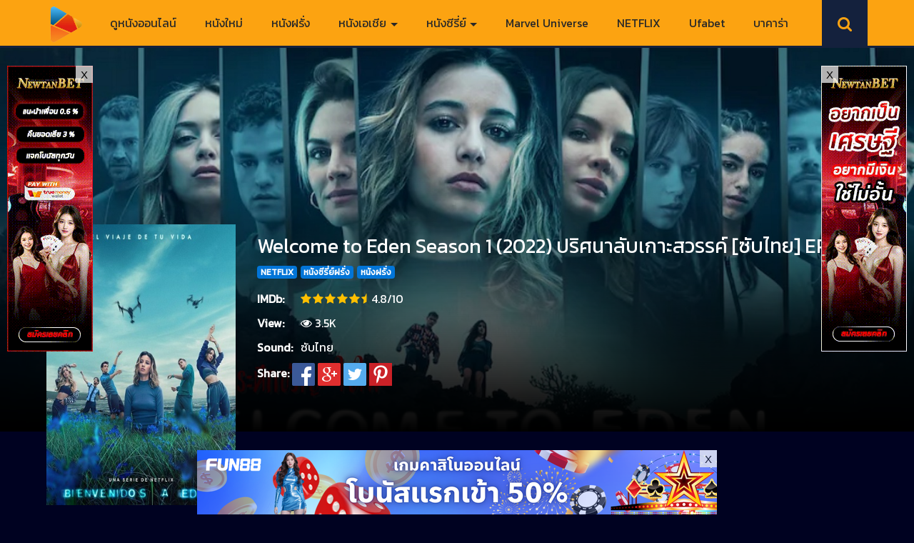

--- FILE ---
content_type: text/html; charset=UTF-8
request_url: https://www.moviefree-hd.com/welcome-to-eden-season-1-2022-%E0%B8%9B%E0%B8%A3%E0%B8%B4%E0%B8%A8%E0%B8%99%E0%B8%B2%E0%B8%A5%E0%B8%B1%E0%B8%9A%E0%B9%80%E0%B8%81%E0%B8%B2%E0%B8%B0%E0%B8%AA%E0%B8%A7%E0%B8%A3%E0%B8%A3%E0%B8%84/
body_size: 20665
content:
<!DOCTYPE html>
<html lang="en-US" prefix="og: http://ogp.me/ns#" class="no-js">
<head>
<meta charset="UTF-8" />
<meta name="viewport" content="width=device-width, initial-scale=1">
<link rel="icon" type="image/x-icon" href="https://www.moviefree-hd.com/wp-content/uploads/2021/10/moviefree1.png">
<!-- Global site tag (gtag.js) - Google Analytics -->
<script async src="https://www.googletagmanager.com/gtag/js?id=G-GE0XEY669X"></script>
<script>
window.dataLayer = window.dataLayer || [];
function gtag(){dataLayer.push(arguments);}
gtag('js', new Date());
gtag('config', 'G-GE0XEY669X');
</script>
<meta name='robots' content='index, follow, max-image-preview:large, max-snippet:-1, max-video-preview:-1' />
<meta property="og:url" content="https://www.moviefree-hd.com/welcome-to-eden-season-1-2022-%E0%B8%9B%E0%B8%A3%E0%B8%B4%E0%B8%A8%E0%B8%99%E0%B8%B2%E0%B8%A5%E0%B8%B1%E0%B8%9A%E0%B9%80%E0%B8%81%E0%B8%B2%E0%B8%B0%E0%B8%AA%E0%B8%A7%E0%B8%A3%E0%B8%A3%E0%B8%84/"/>
<meta property="og:title" content="Welcome to Eden Season 1 (2022) ปริศนาลับเกาะสวรรค์ [ซับไทย] EP.1-8"/>
<meta property="og:site_name" content="ดูหนังออนไลน์ฟรี ดูหนังใหม่ Netflix ดูหนังเต็มเรื่อง"/>
<meta property="og:description" content="หนุ่มสาวกลุ่มหนึ่งไปร่วมงานปาร์ตี้บนเกาะที่ตั้งอยู่ห่างไกล แต่ดินแดนที่งดงามชวนฝันกลับกลายเป็นกับดักที่ซ่อนความลับมืดดำอันตราย"/>
<meta property="og:type" content="website"/>
<meta property="og:image" content="https://www.moviefree-hd.com/wp-content/uploads/2022/05/Welcome-to-Eden-Season-1-2022-ปริศนาลับเกาะสวรรค์-ซับไทย-EP.1-8.jpg"/>
<meta property="og:locale" content="en_us"/>
<!-- This site is optimized with the Yoast SEO plugin v26.8 - https://yoast.com/product/yoast-seo-wordpress/ -->
<title>Welcome to Eden Season 1 (2022) ปริศนาลับเกาะสวรรค์ [ซับไทย] EP.1-8</title>
<meta name="description" content="หนุ่มสาวกลุ่มหนึ่งไปร่วมงานปาร์ตี้บนเกาะที่ตั้งอยู่ห่างไกล แต่ดินแดนที่งดงามชวนฝันกลับกลายเป็นกับดักที่ซ่อนความลับมืดดำอันตราย" />
<link rel="canonical" href="https://www.moviefree-hd.com/welcome-to-eden-season-1-2022-ปริศนาลับเกาะสวรรค/" />
<meta property="og:locale" content="en_US" />
<meta property="og:type" content="article" />
<meta property="og:title" content="Welcome to Eden Season 1 (2022) ปริศนาลับเกาะสวรรค์ [ซับไทย] EP.1-8" />
<meta property="og:description" content="หนุ่มสาวกลุ่มหนึ่งไปร่วมงานปาร์ตี้บนเกาะที่ตั้งอยู่ห่างไกล แต่ดินแดนที่งดงามชวนฝันกลับกลายเป็นกับดักที่ซ่อนความลับมืดดำอันตราย" />
<meta property="og:url" content="https://www.moviefree-hd.com/welcome-to-eden-season-1-2022-ปริศนาลับเกาะสวรรค/" />
<meta property="og:site_name" content="ดูหนังออนไลน์ฟรี ดูหนังใหม่ Netflix ดูหนังเต็มเรื่อง" />
<meta property="article:published_time" content="2022-05-09T09:12:53+00:00" />
<meta property="article:modified_time" content="2023-04-28T08:03:03+00:00" />
<meta property="og:image" content="https://www.moviefree-hd.com/wp-content/uploads/2022/05/Welcome-to-Eden-Season-1-2022-ปริศนาลับเกาะสวรรค์-ซับไทย-EP.1-8.jpg" />
<meta property="og:image:width" content="320" />
<meta property="og:image:height" content="474" />
<meta property="og:image:type" content="image/jpeg" />
<meta name="author" content="movie889hd@gmail.com" />
<meta name="twitter:card" content="summary_large_image" />
<meta name="twitter:label1" content="Written by" />
<meta name="twitter:data1" content="movie889hd@gmail.com" />
<script type="application/ld+json" class="yoast-schema-graph">{"@context":"https://schema.org","@graph":[{"@type":"Article","@id":"https://www.moviefree-hd.com/welcome-to-eden-season-1-2022-%e0%b8%9b%e0%b8%a3%e0%b8%b4%e0%b8%a8%e0%b8%99%e0%b8%b2%e0%b8%a5%e0%b8%b1%e0%b8%9a%e0%b9%80%e0%b8%81%e0%b8%b2%e0%b8%b0%e0%b8%aa%e0%b8%a7%e0%b8%a3%e0%b8%a3%e0%b8%84/#article","isPartOf":{"@id":"https://www.moviefree-hd.com/welcome-to-eden-season-1-2022-%e0%b8%9b%e0%b8%a3%e0%b8%b4%e0%b8%a8%e0%b8%99%e0%b8%b2%e0%b8%a5%e0%b8%b1%e0%b8%9a%e0%b9%80%e0%b8%81%e0%b8%b2%e0%b8%b0%e0%b8%aa%e0%b8%a7%e0%b8%a3%e0%b8%a3%e0%b8%84/"},"author":{"name":"movie889hd@gmail.com","@id":"https://www.moviefree-hd.com/#/schema/person/8d2017ac1e634a6f503ae221f647078f"},"headline":"Welcome to Eden Season 1 (2022) ปริศนาลับเกาะสวรรค์ [ซับไทย] EP.1-8","datePublished":"2022-05-09T09:12:53+00:00","dateModified":"2023-04-28T08:03:03+00:00","mainEntityOfPage":{"@id":"https://www.moviefree-hd.com/welcome-to-eden-season-1-2022-%e0%b8%9b%e0%b8%a3%e0%b8%b4%e0%b8%a8%e0%b8%99%e0%b8%b2%e0%b8%a5%e0%b8%b1%e0%b8%9a%e0%b9%80%e0%b8%81%e0%b8%b2%e0%b8%b0%e0%b8%aa%e0%b8%a7%e0%b8%a3%e0%b8%a3%e0%b8%84/"},"wordCount":6,"publisher":{"@id":"https://www.moviefree-hd.com/#/schema/person/bceabb12db98c5c9067cceaa3016d210"},"image":{"@id":"https://www.moviefree-hd.com/welcome-to-eden-season-1-2022-%e0%b8%9b%e0%b8%a3%e0%b8%b4%e0%b8%a8%e0%b8%99%e0%b8%b2%e0%b8%a5%e0%b8%b1%e0%b8%9a%e0%b9%80%e0%b8%81%e0%b8%b2%e0%b8%b0%e0%b8%aa%e0%b8%a7%e0%b8%a3%e0%b8%a3%e0%b8%84/#primaryimage"},"thumbnailUrl":"https://www.moviefree-hd.com/wp-content/uploads/2022/05/Welcome-to-Eden-Season-1-2022-ปริศนาลับเกาะสวรรค์-ซับไทย-EP.1-8.jpg","keywords":["Action หนังแอคชั่น","Drama หนังชีวิต","Sci-Fi หนังวิทยาศาสตร์"],"articleSection":["NETFLIX","หนังซีรี่ย์ฝรั่ง","หนังฝรั่ง"],"inLanguage":"en-US"},{"@type":"WebPage","@id":"https://www.moviefree-hd.com/welcome-to-eden-season-1-2022-%e0%b8%9b%e0%b8%a3%e0%b8%b4%e0%b8%a8%e0%b8%99%e0%b8%b2%e0%b8%a5%e0%b8%b1%e0%b8%9a%e0%b9%80%e0%b8%81%e0%b8%b2%e0%b8%b0%e0%b8%aa%e0%b8%a7%e0%b8%a3%e0%b8%a3%e0%b8%84/","url":"https://www.moviefree-hd.com/welcome-to-eden-season-1-2022-%e0%b8%9b%e0%b8%a3%e0%b8%b4%e0%b8%a8%e0%b8%99%e0%b8%b2%e0%b8%a5%e0%b8%b1%e0%b8%9a%e0%b9%80%e0%b8%81%e0%b8%b2%e0%b8%b0%e0%b8%aa%e0%b8%a7%e0%b8%a3%e0%b8%a3%e0%b8%84/","name":"Welcome to Eden Season 1 (2022) ปริศนาลับเกาะสวรรค์ [ซับไทย] EP.1-8","isPartOf":{"@id":"https://www.moviefree-hd.com/#website"},"primaryImageOfPage":{"@id":"https://www.moviefree-hd.com/welcome-to-eden-season-1-2022-%e0%b8%9b%e0%b8%a3%e0%b8%b4%e0%b8%a8%e0%b8%99%e0%b8%b2%e0%b8%a5%e0%b8%b1%e0%b8%9a%e0%b9%80%e0%b8%81%e0%b8%b2%e0%b8%b0%e0%b8%aa%e0%b8%a7%e0%b8%a3%e0%b8%a3%e0%b8%84/#primaryimage"},"image":{"@id":"https://www.moviefree-hd.com/welcome-to-eden-season-1-2022-%e0%b8%9b%e0%b8%a3%e0%b8%b4%e0%b8%a8%e0%b8%99%e0%b8%b2%e0%b8%a5%e0%b8%b1%e0%b8%9a%e0%b9%80%e0%b8%81%e0%b8%b2%e0%b8%b0%e0%b8%aa%e0%b8%a7%e0%b8%a3%e0%b8%a3%e0%b8%84/#primaryimage"},"thumbnailUrl":"https://www.moviefree-hd.com/wp-content/uploads/2022/05/Welcome-to-Eden-Season-1-2022-ปริศนาลับเกาะสวรรค์-ซับไทย-EP.1-8.jpg","datePublished":"2022-05-09T09:12:53+00:00","dateModified":"2023-04-28T08:03:03+00:00","description":"หนุ่มสาวกลุ่มหนึ่งไปร่วมงานปาร์ตี้บนเกาะที่ตั้งอยู่ห่างไกล แต่ดินแดนที่งดงามชวนฝันกลับกลายเป็นกับดักที่ซ่อนความลับมืดดำอันตราย","breadcrumb":{"@id":"https://www.moviefree-hd.com/welcome-to-eden-season-1-2022-%e0%b8%9b%e0%b8%a3%e0%b8%b4%e0%b8%a8%e0%b8%99%e0%b8%b2%e0%b8%a5%e0%b8%b1%e0%b8%9a%e0%b9%80%e0%b8%81%e0%b8%b2%e0%b8%b0%e0%b8%aa%e0%b8%a7%e0%b8%a3%e0%b8%a3%e0%b8%84/#breadcrumb"},"inLanguage":"en-US","potentialAction":[{"@type":"ReadAction","target":["https://www.moviefree-hd.com/welcome-to-eden-season-1-2022-%e0%b8%9b%e0%b8%a3%e0%b8%b4%e0%b8%a8%e0%b8%99%e0%b8%b2%e0%b8%a5%e0%b8%b1%e0%b8%9a%e0%b9%80%e0%b8%81%e0%b8%b2%e0%b8%b0%e0%b8%aa%e0%b8%a7%e0%b8%a3%e0%b8%a3%e0%b8%84/"]}]},{"@type":"ImageObject","inLanguage":"en-US","@id":"https://www.moviefree-hd.com/welcome-to-eden-season-1-2022-%e0%b8%9b%e0%b8%a3%e0%b8%b4%e0%b8%a8%e0%b8%99%e0%b8%b2%e0%b8%a5%e0%b8%b1%e0%b8%9a%e0%b9%80%e0%b8%81%e0%b8%b2%e0%b8%b0%e0%b8%aa%e0%b8%a7%e0%b8%a3%e0%b8%a3%e0%b8%84/#primaryimage","url":"https://www.moviefree-hd.com/wp-content/uploads/2022/05/Welcome-to-Eden-Season-1-2022-ปริศนาลับเกาะสวรรค์-ซับไทย-EP.1-8.jpg","contentUrl":"https://www.moviefree-hd.com/wp-content/uploads/2022/05/Welcome-to-Eden-Season-1-2022-ปริศนาลับเกาะสวรรค์-ซับไทย-EP.1-8.jpg","width":320,"height":474},{"@type":"BreadcrumbList","@id":"https://www.moviefree-hd.com/welcome-to-eden-season-1-2022-%e0%b8%9b%e0%b8%a3%e0%b8%b4%e0%b8%a8%e0%b8%99%e0%b8%b2%e0%b8%a5%e0%b8%b1%e0%b8%9a%e0%b9%80%e0%b8%81%e0%b8%b2%e0%b8%b0%e0%b8%aa%e0%b8%a7%e0%b8%a3%e0%b8%a3%e0%b8%84/#breadcrumb","itemListElement":[{"@type":"ListItem","position":1,"name":"Home","item":"https://www.moviefree-hd.com/"},{"@type":"ListItem","position":2,"name":"Welcome to Eden Season 1 (2022) ปริศนาลับเกาะสวรรค์ [ซับไทย] EP.1-8"}]},{"@type":"WebSite","@id":"https://www.moviefree-hd.com/#website","url":"https://www.moviefree-hd.com/","name":"Moviefree-hd.com","description":"ดูหนังออนไลน์ HD ดูหนังใหม่ชนโรง พากย์ไทย เต็มเรื่อง มาสเตอร์ ดูหนังHD ดูหนังใหม่ หนัง ดูหนังฟรี ดูหนัง เว็บดูหนังออนไลน์ หนังมาใหม่ Netflix DisneyPlus ไม่มีโฆษณา","publisher":{"@id":"https://www.moviefree-hd.com/#/schema/person/bceabb12db98c5c9067cceaa3016d210"},"potentialAction":[{"@type":"SearchAction","target":{"@type":"EntryPoint","urlTemplate":"https://www.moviefree-hd.com/?s={search_term_string}"},"query-input":{"@type":"PropertyValueSpecification","valueRequired":true,"valueName":"search_term_string"}}],"inLanguage":"en-US"},{"@type":["Person","Organization"],"@id":"https://www.moviefree-hd.com/#/schema/person/bceabb12db98c5c9067cceaa3016d210","name":"admin","image":{"@type":"ImageObject","inLanguage":"en-US","@id":"https://www.moviefree-hd.com/#/schema/person/image/","url":"https://www.moviefree-hd.com/wp-content/uploads/2021/10/moviefree1.png","contentUrl":"https://www.moviefree-hd.com/wp-content/uploads/2021/10/moviefree1.png","width":184,"height":179,"caption":"admin"},"logo":{"@id":"https://www.moviefree-hd.com/#/schema/person/image/"}},{"@type":"Person","@id":"https://www.moviefree-hd.com/#/schema/person/8d2017ac1e634a6f503ae221f647078f","name":"movie889hd@gmail.com","image":{"@type":"ImageObject","inLanguage":"en-US","@id":"https://www.moviefree-hd.com/#/schema/person/image/","url":"https://secure.gravatar.com/avatar/d1cd7d8deb2b404be5d5b710e2e635907b8564bca1a701d7c28cddda558612ec?s=96&d=mm&r=g","contentUrl":"https://secure.gravatar.com/avatar/d1cd7d8deb2b404be5d5b710e2e635907b8564bca1a701d7c28cddda558612ec?s=96&d=mm&r=g","caption":"movie889hd@gmail.com"},"sameAs":["https://www.moviefree-hd.com"]}]}</script>
<!-- / Yoast SEO plugin. -->
<link rel='dns-prefetch' href='//stats.wp.com' />
<link rel='dns-prefetch' href='//fonts.googleapis.com' />
<link rel='preconnect' href='//c0.wp.com' />
<link rel="alternate" type="application/rss+xml" title="ดูหนังออนไลน์ฟรี ดูหนังใหม่ Netflix ดูหนังเต็มเรื่อง &raquo; Feed" href="https://www.moviefree-hd.com/feed/" />
<link rel="alternate" title="oEmbed (JSON)" type="application/json+oembed" href="https://www.moviefree-hd.com/wp-json/oembed/1.0/embed?url=https%3A%2F%2Fwww.moviefree-hd.com%2Fwelcome-to-eden-season-1-2022-%25e0%25b8%259b%25e0%25b8%25a3%25e0%25b8%25b4%25e0%25b8%25a8%25e0%25b8%2599%25e0%25b8%25b2%25e0%25b8%25a5%25e0%25b8%25b1%25e0%25b8%259a%25e0%25b9%2580%25e0%25b8%2581%25e0%25b8%25b2%25e0%25b8%25b0%25e0%25b8%25aa%25e0%25b8%25a7%25e0%25b8%25a3%25e0%25b8%25a3%25e0%25b8%2584%2F" />
<link rel="alternate" title="oEmbed (XML)" type="text/xml+oembed" href="https://www.moviefree-hd.com/wp-json/oembed/1.0/embed?url=https%3A%2F%2Fwww.moviefree-hd.com%2Fwelcome-to-eden-season-1-2022-%25e0%25b8%259b%25e0%25b8%25a3%25e0%25b8%25b4%25e0%25b8%25a8%25e0%25b8%2599%25e0%25b8%25b2%25e0%25b8%25a5%25e0%25b8%25b1%25e0%25b8%259a%25e0%25b9%2580%25e0%25b8%2581%25e0%25b8%25b2%25e0%25b8%25b0%25e0%25b8%25aa%25e0%25b8%25a7%25e0%25b8%25a3%25e0%25b8%25a3%25e0%25b8%2584%2F&#038;format=xml" />
<!-- This site uses the Google Analytics by MonsterInsights plugin v9.11.1 - Using Analytics tracking - https://www.monsterinsights.com/ -->
<script src="//www.googletagmanager.com/gtag/js?id=G-GE0XEY669X"  data-cfasync="false" data-wpfc-render="false" type="text/javascript" async></script>
<script data-cfasync="false" data-wpfc-render="false" type="text/javascript">
var mi_version = '9.11.1';
var mi_track_user = true;
var mi_no_track_reason = '';
var MonsterInsightsDefaultLocations = {"page_location":"https:\/\/www.moviefree-hd.com\/welcome-to-eden-season-1-2022-%E0%B8%9B%E0%B8%A3%E0%B8%B4%E0%B8%A8%E0%B8%99%E0%B8%B2%E0%B8%A5%E0%B8%B1%E0%B8%9A%E0%B9%80%E0%B8%81%E0%B8%B2%E0%B8%B0%E0%B8%AA%E0%B8%A7%E0%B8%A3%E0%B8%A3%E0%B8%84\/"};
if ( typeof MonsterInsightsPrivacyGuardFilter === 'function' ) {
var MonsterInsightsLocations = (typeof MonsterInsightsExcludeQuery === 'object') ? MonsterInsightsPrivacyGuardFilter( MonsterInsightsExcludeQuery ) : MonsterInsightsPrivacyGuardFilter( MonsterInsightsDefaultLocations );
} else {
var MonsterInsightsLocations = (typeof MonsterInsightsExcludeQuery === 'object') ? MonsterInsightsExcludeQuery : MonsterInsightsDefaultLocations;
}
var disableStrs = [
'ga-disable-G-GE0XEY669X',
];
/* Function to detect opted out users */
function __gtagTrackerIsOptedOut() {
for (var index = 0; index < disableStrs.length; index++) {
if (document.cookie.indexOf(disableStrs[index] + '=true') > -1) {
return true;
}
}
return false;
}
/* Disable tracking if the opt-out cookie exists. */
if (__gtagTrackerIsOptedOut()) {
for (var index = 0; index < disableStrs.length; index++) {
window[disableStrs[index]] = true;
}
}
/* Opt-out function */
function __gtagTrackerOptout() {
for (var index = 0; index < disableStrs.length; index++) {
document.cookie = disableStrs[index] + '=true; expires=Thu, 31 Dec 2099 23:59:59 UTC; path=/';
window[disableStrs[index]] = true;
}
}
if ('undefined' === typeof gaOptout) {
function gaOptout() {
__gtagTrackerOptout();
}
}
window.dataLayer = window.dataLayer || [];
window.MonsterInsightsDualTracker = {
helpers: {},
trackers: {},
};
if (mi_track_user) {
function __gtagDataLayer() {
dataLayer.push(arguments);
}
function __gtagTracker(type, name, parameters) {
if (!parameters) {
parameters = {};
}
if (parameters.send_to) {
__gtagDataLayer.apply(null, arguments);
return;
}
if (type === 'event') {
parameters.send_to = monsterinsights_frontend.v4_id;
var hookName = name;
if (typeof parameters['event_category'] !== 'undefined') {
hookName = parameters['event_category'] + ':' + name;
}
if (typeof MonsterInsightsDualTracker.trackers[hookName] !== 'undefined') {
MonsterInsightsDualTracker.trackers[hookName](parameters);
} else {
__gtagDataLayer('event', name, parameters);
}
} else {
__gtagDataLayer.apply(null, arguments);
}
}
__gtagTracker('js', new Date());
__gtagTracker('set', {
'developer_id.dZGIzZG': true,
});
if ( MonsterInsightsLocations.page_location ) {
__gtagTracker('set', MonsterInsightsLocations);
}
__gtagTracker('config', 'G-GE0XEY669X', {"forceSSL":"true","link_attribution":"true"} );
window.gtag = __gtagTracker;										(function () {
/* https://developers.google.com/analytics/devguides/collection/analyticsjs/ */
/* ga and __gaTracker compatibility shim. */
var noopfn = function () {
return null;
};
var newtracker = function () {
return new Tracker();
};
var Tracker = function () {
return null;
};
var p = Tracker.prototype;
p.get = noopfn;
p.set = noopfn;
p.send = function () {
var args = Array.prototype.slice.call(arguments);
args.unshift('send');
__gaTracker.apply(null, args);
};
var __gaTracker = function () {
var len = arguments.length;
if (len === 0) {
return;
}
var f = arguments[len - 1];
if (typeof f !== 'object' || f === null || typeof f.hitCallback !== 'function') {
if ('send' === arguments[0]) {
var hitConverted, hitObject = false, action;
if ('event' === arguments[1]) {
if ('undefined' !== typeof arguments[3]) {
hitObject = {
'eventAction': arguments[3],
'eventCategory': arguments[2],
'eventLabel': arguments[4],
'value': arguments[5] ? arguments[5] : 1,
}
}
}
if ('pageview' === arguments[1]) {
if ('undefined' !== typeof arguments[2]) {
hitObject = {
'eventAction': 'page_view',
'page_path': arguments[2],
}
}
}
if (typeof arguments[2] === 'object') {
hitObject = arguments[2];
}
if (typeof arguments[5] === 'object') {
Object.assign(hitObject, arguments[5]);
}
if ('undefined' !== typeof arguments[1].hitType) {
hitObject = arguments[1];
if ('pageview' === hitObject.hitType) {
hitObject.eventAction = 'page_view';
}
}
if (hitObject) {
action = 'timing' === arguments[1].hitType ? 'timing_complete' : hitObject.eventAction;
hitConverted = mapArgs(hitObject);
__gtagTracker('event', action, hitConverted);
}
}
return;
}
function mapArgs(args) {
var arg, hit = {};
var gaMap = {
'eventCategory': 'event_category',
'eventAction': 'event_action',
'eventLabel': 'event_label',
'eventValue': 'event_value',
'nonInteraction': 'non_interaction',
'timingCategory': 'event_category',
'timingVar': 'name',
'timingValue': 'value',
'timingLabel': 'event_label',
'page': 'page_path',
'location': 'page_location',
'title': 'page_title',
'referrer' : 'page_referrer',
};
for (arg in args) {
if (!(!args.hasOwnProperty(arg) || !gaMap.hasOwnProperty(arg))) {
hit[gaMap[arg]] = args[arg];
} else {
hit[arg] = args[arg];
}
}
return hit;
}
try {
f.hitCallback();
} catch (ex) {
}
};
__gaTracker.create = newtracker;
__gaTracker.getByName = newtracker;
__gaTracker.getAll = function () {
return [];
};
__gaTracker.remove = noopfn;
__gaTracker.loaded = true;
window['__gaTracker'] = __gaTracker;
})();
} else {
console.log("");
(function () {
function __gtagTracker() {
return null;
}
window['__gtagTracker'] = __gtagTracker;
window['gtag'] = __gtagTracker;
})();
}
</script>
<!-- / Google Analytics by MonsterInsights -->
<style id='wp-img-auto-sizes-contain-inline-css' type='text/css'>
img:is([sizes=auto i],[sizes^="auto," i]){contain-intrinsic-size:3000px 1500px}
/*# sourceURL=wp-img-auto-sizes-contain-inline-css */
</style>
<style id='wp-block-library-inline-css' type='text/css'>
:root{--wp-block-synced-color:#7a00df;--wp-block-synced-color--rgb:122,0,223;--wp-bound-block-color:var(--wp-block-synced-color);--wp-editor-canvas-background:#ddd;--wp-admin-theme-color:#007cba;--wp-admin-theme-color--rgb:0,124,186;--wp-admin-theme-color-darker-10:#006ba1;--wp-admin-theme-color-darker-10--rgb:0,107,160.5;--wp-admin-theme-color-darker-20:#005a87;--wp-admin-theme-color-darker-20--rgb:0,90,135;--wp-admin-border-width-focus:2px}@media (min-resolution:192dpi){:root{--wp-admin-border-width-focus:1.5px}}.wp-element-button{cursor:pointer}:root .has-very-light-gray-background-color{background-color:#eee}:root .has-very-dark-gray-background-color{background-color:#313131}:root .has-very-light-gray-color{color:#eee}:root .has-very-dark-gray-color{color:#313131}:root .has-vivid-green-cyan-to-vivid-cyan-blue-gradient-background{background:linear-gradient(135deg,#00d084,#0693e3)}:root .has-purple-crush-gradient-background{background:linear-gradient(135deg,#34e2e4,#4721fb 50%,#ab1dfe)}:root .has-hazy-dawn-gradient-background{background:linear-gradient(135deg,#faaca8,#dad0ec)}:root .has-subdued-olive-gradient-background{background:linear-gradient(135deg,#fafae1,#67a671)}:root .has-atomic-cream-gradient-background{background:linear-gradient(135deg,#fdd79a,#004a59)}:root .has-nightshade-gradient-background{background:linear-gradient(135deg,#330968,#31cdcf)}:root .has-midnight-gradient-background{background:linear-gradient(135deg,#020381,#2874fc)}:root{--wp--preset--font-size--normal:16px;--wp--preset--font-size--huge:42px}.has-regular-font-size{font-size:1em}.has-larger-font-size{font-size:2.625em}.has-normal-font-size{font-size:var(--wp--preset--font-size--normal)}.has-huge-font-size{font-size:var(--wp--preset--font-size--huge)}.has-text-align-center{text-align:center}.has-text-align-left{text-align:left}.has-text-align-right{text-align:right}.has-fit-text{white-space:nowrap!important}#end-resizable-editor-section{display:none}.aligncenter{clear:both}.items-justified-left{justify-content:flex-start}.items-justified-center{justify-content:center}.items-justified-right{justify-content:flex-end}.items-justified-space-between{justify-content:space-between}.screen-reader-text{border:0;clip-path:inset(50%);height:1px;margin:-1px;overflow:hidden;padding:0;position:absolute;width:1px;word-wrap:normal!important}.screen-reader-text:focus{background-color:#ddd;clip-path:none;color:#444;display:block;font-size:1em;height:auto;left:5px;line-height:normal;padding:15px 23px 14px;text-decoration:none;top:5px;width:auto;z-index:100000}html :where(.has-border-color){border-style:solid}html :where([style*=border-top-color]){border-top-style:solid}html :where([style*=border-right-color]){border-right-style:solid}html :where([style*=border-bottom-color]){border-bottom-style:solid}html :where([style*=border-left-color]){border-left-style:solid}html :where([style*=border-width]){border-style:solid}html :where([style*=border-top-width]){border-top-style:solid}html :where([style*=border-right-width]){border-right-style:solid}html :where([style*=border-bottom-width]){border-bottom-style:solid}html :where([style*=border-left-width]){border-left-style:solid}html :where(img[class*=wp-image-]){height:auto;max-width:100%}:where(figure){margin:0 0 1em}html :where(.is-position-sticky){--wp-admin--admin-bar--position-offset:var(--wp-admin--admin-bar--height,0px)}@media screen and (max-width:600px){html :where(.is-position-sticky){--wp-admin--admin-bar--position-offset:0px}}
/*# sourceURL=wp-block-library-inline-css */
</style><style id='global-styles-inline-css' type='text/css'>
:root{--wp--preset--aspect-ratio--square: 1;--wp--preset--aspect-ratio--4-3: 4/3;--wp--preset--aspect-ratio--3-4: 3/4;--wp--preset--aspect-ratio--3-2: 3/2;--wp--preset--aspect-ratio--2-3: 2/3;--wp--preset--aspect-ratio--16-9: 16/9;--wp--preset--aspect-ratio--9-16: 9/16;--wp--preset--color--black: #000000;--wp--preset--color--cyan-bluish-gray: #abb8c3;--wp--preset--color--white: #ffffff;--wp--preset--color--pale-pink: #f78da7;--wp--preset--color--vivid-red: #cf2e2e;--wp--preset--color--luminous-vivid-orange: #ff6900;--wp--preset--color--luminous-vivid-amber: #fcb900;--wp--preset--color--light-green-cyan: #7bdcb5;--wp--preset--color--vivid-green-cyan: #00d084;--wp--preset--color--pale-cyan-blue: #8ed1fc;--wp--preset--color--vivid-cyan-blue: #0693e3;--wp--preset--color--vivid-purple: #9b51e0;--wp--preset--gradient--vivid-cyan-blue-to-vivid-purple: linear-gradient(135deg,rgb(6,147,227) 0%,rgb(155,81,224) 100%);--wp--preset--gradient--light-green-cyan-to-vivid-green-cyan: linear-gradient(135deg,rgb(122,220,180) 0%,rgb(0,208,130) 100%);--wp--preset--gradient--luminous-vivid-amber-to-luminous-vivid-orange: linear-gradient(135deg,rgb(252,185,0) 0%,rgb(255,105,0) 100%);--wp--preset--gradient--luminous-vivid-orange-to-vivid-red: linear-gradient(135deg,rgb(255,105,0) 0%,rgb(207,46,46) 100%);--wp--preset--gradient--very-light-gray-to-cyan-bluish-gray: linear-gradient(135deg,rgb(238,238,238) 0%,rgb(169,184,195) 100%);--wp--preset--gradient--cool-to-warm-spectrum: linear-gradient(135deg,rgb(74,234,220) 0%,rgb(151,120,209) 20%,rgb(207,42,186) 40%,rgb(238,44,130) 60%,rgb(251,105,98) 80%,rgb(254,248,76) 100%);--wp--preset--gradient--blush-light-purple: linear-gradient(135deg,rgb(255,206,236) 0%,rgb(152,150,240) 100%);--wp--preset--gradient--blush-bordeaux: linear-gradient(135deg,rgb(254,205,165) 0%,rgb(254,45,45) 50%,rgb(107,0,62) 100%);--wp--preset--gradient--luminous-dusk: linear-gradient(135deg,rgb(255,203,112) 0%,rgb(199,81,192) 50%,rgb(65,88,208) 100%);--wp--preset--gradient--pale-ocean: linear-gradient(135deg,rgb(255,245,203) 0%,rgb(182,227,212) 50%,rgb(51,167,181) 100%);--wp--preset--gradient--electric-grass: linear-gradient(135deg,rgb(202,248,128) 0%,rgb(113,206,126) 100%);--wp--preset--gradient--midnight: linear-gradient(135deg,rgb(2,3,129) 0%,rgb(40,116,252) 100%);--wp--preset--font-size--small: 13px;--wp--preset--font-size--medium: 20px;--wp--preset--font-size--large: 36px;--wp--preset--font-size--x-large: 42px;--wp--preset--spacing--20: 0.44rem;--wp--preset--spacing--30: 0.67rem;--wp--preset--spacing--40: 1rem;--wp--preset--spacing--50: 1.5rem;--wp--preset--spacing--60: 2.25rem;--wp--preset--spacing--70: 3.38rem;--wp--preset--spacing--80: 5.06rem;--wp--preset--shadow--natural: 6px 6px 9px rgba(0, 0, 0, 0.2);--wp--preset--shadow--deep: 12px 12px 50px rgba(0, 0, 0, 0.4);--wp--preset--shadow--sharp: 6px 6px 0px rgba(0, 0, 0, 0.2);--wp--preset--shadow--outlined: 6px 6px 0px -3px rgb(255, 255, 255), 6px 6px rgb(0, 0, 0);--wp--preset--shadow--crisp: 6px 6px 0px rgb(0, 0, 0);}:where(.is-layout-flex){gap: 0.5em;}:where(.is-layout-grid){gap: 0.5em;}body .is-layout-flex{display: flex;}.is-layout-flex{flex-wrap: wrap;align-items: center;}.is-layout-flex > :is(*, div){margin: 0;}body .is-layout-grid{display: grid;}.is-layout-grid > :is(*, div){margin: 0;}:where(.wp-block-columns.is-layout-flex){gap: 2em;}:where(.wp-block-columns.is-layout-grid){gap: 2em;}:where(.wp-block-post-template.is-layout-flex){gap: 1.25em;}:where(.wp-block-post-template.is-layout-grid){gap: 1.25em;}.has-black-color{color: var(--wp--preset--color--black) !important;}.has-cyan-bluish-gray-color{color: var(--wp--preset--color--cyan-bluish-gray) !important;}.has-white-color{color: var(--wp--preset--color--white) !important;}.has-pale-pink-color{color: var(--wp--preset--color--pale-pink) !important;}.has-vivid-red-color{color: var(--wp--preset--color--vivid-red) !important;}.has-luminous-vivid-orange-color{color: var(--wp--preset--color--luminous-vivid-orange) !important;}.has-luminous-vivid-amber-color{color: var(--wp--preset--color--luminous-vivid-amber) !important;}.has-light-green-cyan-color{color: var(--wp--preset--color--light-green-cyan) !important;}.has-vivid-green-cyan-color{color: var(--wp--preset--color--vivid-green-cyan) !important;}.has-pale-cyan-blue-color{color: var(--wp--preset--color--pale-cyan-blue) !important;}.has-vivid-cyan-blue-color{color: var(--wp--preset--color--vivid-cyan-blue) !important;}.has-vivid-purple-color{color: var(--wp--preset--color--vivid-purple) !important;}.has-black-background-color{background-color: var(--wp--preset--color--black) !important;}.has-cyan-bluish-gray-background-color{background-color: var(--wp--preset--color--cyan-bluish-gray) !important;}.has-white-background-color{background-color: var(--wp--preset--color--white) !important;}.has-pale-pink-background-color{background-color: var(--wp--preset--color--pale-pink) !important;}.has-vivid-red-background-color{background-color: var(--wp--preset--color--vivid-red) !important;}.has-luminous-vivid-orange-background-color{background-color: var(--wp--preset--color--luminous-vivid-orange) !important;}.has-luminous-vivid-amber-background-color{background-color: var(--wp--preset--color--luminous-vivid-amber) !important;}.has-light-green-cyan-background-color{background-color: var(--wp--preset--color--light-green-cyan) !important;}.has-vivid-green-cyan-background-color{background-color: var(--wp--preset--color--vivid-green-cyan) !important;}.has-pale-cyan-blue-background-color{background-color: var(--wp--preset--color--pale-cyan-blue) !important;}.has-vivid-cyan-blue-background-color{background-color: var(--wp--preset--color--vivid-cyan-blue) !important;}.has-vivid-purple-background-color{background-color: var(--wp--preset--color--vivid-purple) !important;}.has-black-border-color{border-color: var(--wp--preset--color--black) !important;}.has-cyan-bluish-gray-border-color{border-color: var(--wp--preset--color--cyan-bluish-gray) !important;}.has-white-border-color{border-color: var(--wp--preset--color--white) !important;}.has-pale-pink-border-color{border-color: var(--wp--preset--color--pale-pink) !important;}.has-vivid-red-border-color{border-color: var(--wp--preset--color--vivid-red) !important;}.has-luminous-vivid-orange-border-color{border-color: var(--wp--preset--color--luminous-vivid-orange) !important;}.has-luminous-vivid-amber-border-color{border-color: var(--wp--preset--color--luminous-vivid-amber) !important;}.has-light-green-cyan-border-color{border-color: var(--wp--preset--color--light-green-cyan) !important;}.has-vivid-green-cyan-border-color{border-color: var(--wp--preset--color--vivid-green-cyan) !important;}.has-pale-cyan-blue-border-color{border-color: var(--wp--preset--color--pale-cyan-blue) !important;}.has-vivid-cyan-blue-border-color{border-color: var(--wp--preset--color--vivid-cyan-blue) !important;}.has-vivid-purple-border-color{border-color: var(--wp--preset--color--vivid-purple) !important;}.has-vivid-cyan-blue-to-vivid-purple-gradient-background{background: var(--wp--preset--gradient--vivid-cyan-blue-to-vivid-purple) !important;}.has-light-green-cyan-to-vivid-green-cyan-gradient-background{background: var(--wp--preset--gradient--light-green-cyan-to-vivid-green-cyan) !important;}.has-luminous-vivid-amber-to-luminous-vivid-orange-gradient-background{background: var(--wp--preset--gradient--luminous-vivid-amber-to-luminous-vivid-orange) !important;}.has-luminous-vivid-orange-to-vivid-red-gradient-background{background: var(--wp--preset--gradient--luminous-vivid-orange-to-vivid-red) !important;}.has-very-light-gray-to-cyan-bluish-gray-gradient-background{background: var(--wp--preset--gradient--very-light-gray-to-cyan-bluish-gray) !important;}.has-cool-to-warm-spectrum-gradient-background{background: var(--wp--preset--gradient--cool-to-warm-spectrum) !important;}.has-blush-light-purple-gradient-background{background: var(--wp--preset--gradient--blush-light-purple) !important;}.has-blush-bordeaux-gradient-background{background: var(--wp--preset--gradient--blush-bordeaux) !important;}.has-luminous-dusk-gradient-background{background: var(--wp--preset--gradient--luminous-dusk) !important;}.has-pale-ocean-gradient-background{background: var(--wp--preset--gradient--pale-ocean) !important;}.has-electric-grass-gradient-background{background: var(--wp--preset--gradient--electric-grass) !important;}.has-midnight-gradient-background{background: var(--wp--preset--gradient--midnight) !important;}.has-small-font-size{font-size: var(--wp--preset--font-size--small) !important;}.has-medium-font-size{font-size: var(--wp--preset--font-size--medium) !important;}.has-large-font-size{font-size: var(--wp--preset--font-size--large) !important;}.has-x-large-font-size{font-size: var(--wp--preset--font-size--x-large) !important;}
/*# sourceURL=global-styles-inline-css */
</style>
<style id='classic-theme-styles-inline-css' type='text/css'>
/*! This file is auto-generated */
.wp-block-button__link{color:#fff;background-color:#32373c;border-radius:9999px;box-shadow:none;text-decoration:none;padding:calc(.667em + 2px) calc(1.333em + 2px);font-size:1.125em}.wp-block-file__button{background:#32373c;color:#fff;text-decoration:none}
/*# sourceURL=/wp-includes/css/classic-themes.min.css */
</style>
<!-- <link rel='stylesheet' id='bootstrap-4-css' href='https://www.moviefree-hd.com/wp-content/themes/Movie-Smile/css/bootstrap.css?ver=6.9' type='text/css' media='all' /> -->
<!-- <link rel='stylesheet' id='font-awesome-4.7.0-css' href='https://www.moviefree-hd.com/wp-content/themes/Movie-Smile/fonts/awesome/font.css?ver=6.9' type='text/css' media='all' /> -->
<!-- <link rel='stylesheet' id='movie-smile-style-css' href='https://www.moviefree-hd.com/wp-content/themes/Movie-Smile/css/style.css?ver=6.9' type='text/css' media='all' /> -->
<!-- <link rel='stylesheet' id='responsive-style-css' href='https://www.moviefree-hd.com/wp-content/themes/Movie-Smile/css/responsive.css?ver=6.9' type='text/css' media='all' /> -->
<link rel="stylesheet" type="text/css" href="//www.moviefree-hd.com/wp-content/cache/wpfc-minified/qxnihcl3/adtqc.css" media="all"/>
<link rel='stylesheet' id='open-sans-css' href='https://fonts.googleapis.com/css?family=Open+Sans%3A300italic%2C400italic%2C600italic%2C300%2C400%2C600&#038;subset=latin%2Clatin-ext&#038;display=fallback&#038;ver=6.9' type='text/css' media='all' />
<!-- <link rel='stylesheet' id='ot-theme-css' href='https://www.moviefree-hd.com/wp-content/themes/movie889/style.css?ver=6.9' type='text/css' media='all' /> -->
<link rel="stylesheet" type="text/css" href="//www.moviefree-hd.com/wp-content/cache/wpfc-minified/1gfpdg08/adtqc.css" media="all"/>
<style id='rocket-lazyload-inline-css' type='text/css'>
.rll-youtube-player{position:relative;padding-bottom:56.23%;height:0;overflow:hidden;max-width:100%;}.rll-youtube-player:focus-within{outline: 2px solid currentColor;outline-offset: 5px;}.rll-youtube-player iframe{position:absolute;top:0;left:0;width:100%;height:100%;z-index:100;background:0 0}.rll-youtube-player img{bottom:0;display:block;left:0;margin:auto;max-width:100%;width:100%;position:absolute;right:0;top:0;border:none;height:auto;-webkit-transition:.4s all;-moz-transition:.4s all;transition:.4s all}.rll-youtube-player img:hover{-webkit-filter:brightness(75%)}.rll-youtube-player .play{height:100%;width:100%;left:0;top:0;position:absolute;background:url(https://www.moviefree-hd.com/wp-content/plugins/rocket-lazy-load/assets/img/youtube.png) no-repeat center;background-color: transparent !important;cursor:pointer;border:none;}
/*# sourceURL=rocket-lazyload-inline-css */
</style>
<script src='//www.moviefree-hd.com/wp-content/cache/wpfc-minified/qxrujea0/adtqc.js' type="text/javascript"></script>
<!-- <script type="text/javascript" src="https://www.moviefree-hd.com/wp-content/plugins/google-analytics-for-wordpress/assets/js/frontend-gtag.min.js?ver=9.11.1" id="monsterinsights-frontend-script-js" async="async" data-wp-strategy="async"></script> -->
<script data-cfasync="false" data-wpfc-render="false" type="text/javascript" id='monsterinsights-frontend-script-js-extra'>/* <![CDATA[ */
var monsterinsights_frontend = {"js_events_tracking":"true","download_extensions":"doc,pdf,ppt,zip,xls,docx,pptx,xlsx","inbound_paths":"[{\"path\":\"\\\/go\\\/\",\"label\":\"affiliate\"},{\"path\":\"\\\/recommend\\\/\",\"label\":\"affiliate\"}]","home_url":"https:\/\/www.moviefree-hd.com","hash_tracking":"false","v4_id":"G-GE0XEY669X"};/* ]]> */
</script>
<link rel="https://api.w.org/" href="https://www.moviefree-hd.com/wp-json/" /><link rel="alternate" title="JSON" type="application/json" href="https://www.moviefree-hd.com/wp-json/wp/v2/posts/3496" /><link rel="EditURI" type="application/rsd+xml" title="RSD" href="https://www.moviefree-hd.com/xmlrpc.php?rsd" />
<meta name="generator" content="WordPress 6.9" />
<link rel='shortlink' href='https://www.moviefree-hd.com/?p=3496' />
<style>img#wpstats{display:none}</style>
<!-- Google Tag Manager -->
<script>(function(w,d,s,l,i){w[l]=w[l]||[];w[l].push({'gtm.start':
new Date().getTime(),event:'gtm.js'});var f=d.getElementsByTagName(s)[0],
j=d.createElement(s),dl=l!='dataLayer'?'&l='+l:'';j.async=true;j.src=
'https://www.googletagmanager.com/gtm.js?id='+i+dl;f.parentNode.insertBefore(j,f);
})(window,document,'script','dataLayer','GTM-NQKFHZ8');</script>
<!-- End Google Tag Manager -->
<!-- Global site tag (gtag.js) - Google Analytics -->
<script async src="https://www.googletagmanager.com/gtag/js?id=G-LH91EQ083L"></script>
<script>
window.dataLayer = window.dataLayer || [];
function gtag(){dataLayer.push(arguments);}
gtag('js', new Date());
gtag('config', 'G-LH91EQ083L');
</script><link rel="shortcut icon" href="https://www.moviefree-hd.com/wp-content/uploads/2021/10/moviefree1.png" />
<link href="https://fonts.googleapis.com/css?family=Kanit" rel="stylesheet">
<style>
h1,h2,h3,h4,h5,h6, .navbar-wrapper, .list-movie-post > .in-item > .item-details > .item-details-sound, .widget-sidebar, .button-reload-video, .tags-links, .single-cover-photo .header-info {
font-family: "Kanit", -apple-system, BlinkMacSystemFont, "Segoe UI", Roboto, "Helvetica Neue", Arial, sans-serif;
font-weight: normal;
}
</style>
<style type="text/css">
body{ background-color: #000221; }
.list-movie-post > .in-item > .label-item.label-4c4518e1 { border-color: rgba(255,0,0,.75) rgba(255,0,0,.75) transparent transparent; }
.list-movie-post > .in-item > .item-poster > .play-icon.label-4c4518e1 { color: rgba(255,0,0,.75); }
.list-movie-post > .in-item > .item-details > .item-details-sound.label-4c4518e1 { background-color: rgba(255,0,0,.75); }
.list-movie-post > .in-item > .label-item.label-57f5ccba { border-color: rgba(56,183,99,.75) rgba(56,183,99,.75) transparent transparent; }
.list-movie-post > .in-item > .item-poster > .play-icon.label-57f5ccba { color: rgba(56,183,99,.75); }
.list-movie-post > .in-item > .item-details > .item-details-sound.label-57f5ccba { background-color: rgba(56,183,99,.75); }
.list-movie-post > .in-item > .label-item.label-dec2ea09 { border-color: rgba(130,36,227,.75) rgba(130,36,227,.75) transparent transparent; }
.list-movie-post > .in-item > .item-poster > .play-icon.label-dec2ea09 { color: rgba(130,36,227,.75); }
.list-movie-post > .in-item > .item-details > .item-details-sound.label-dec2ea09 { background-color: rgba(130,36,227,.75); }
.list-movie-post > .in-item > .label-item.label-5fb07273 { border-color: rgba(221,153,51,.75) rgba(221,153,51,.75) transparent transparent; }
.list-movie-post > .in-item > .item-poster > .play-icon.label-5fb07273 { color: rgba(221,153,51,.75); }
.list-movie-post > .in-item > .item-details > .item-details-sound.label-5fb07273 { background-color: rgba(221,153,51,.75); }
</style>
<meta property="fb:app_id" content="1003890643779803"/>		<style type="text/css" id="wp-custom-css">
.list-movie-post .item-details {
background-color: rgba(0,0,0,.5);
border-radius: 2px;
}
#single-story-content .author {display:none;}		</style>
<noscript><style id="rocket-lazyload-nojs-css">.rll-youtube-player, [data-lazy-src]{display:none !important;}</style></noscript></head>
<body class="">
<main class="container-fluid">
<section class="row">
<div class="navbar-wrapper">
<nav class="navbar navbar-fixed-top">
<div class="container">
<div class="navbar-header">
<button type="button" class="navbar-toggler collapsed hidden-lg-up pull-left" data-toggle="collapse" data-target="#navbar" aria-expanded="false" aria-controls="navbar">
<span class="sr-only">Toggle navigation</span>
<i class="fa fa-bars" aria-hidden="true"></i>
</button>
<a class="navbar-brand" href="https://www.moviefree-hd.com/"><img src="data:image/svg+xml,%3Csvg%20xmlns='http://www.w3.org/2000/svg'%20viewBox='0%200%200%200'%3E%3C/svg%3E" class="img-responsive" alt="ดูหนังออนไลน์ฟรี ดูหนังใหม่ Netflix ดูหนังเต็มเรื่อง" data-lazy-src="https://www.moviefree-hd.com/wp-content/uploads/2021/10/moviefree2.png" /><noscript><img src="https://www.moviefree-hd.com/wp-content/uploads/2021/10/moviefree2.png" class="img-responsive" alt="ดูหนังออนไลน์ฟรี ดูหนังใหม่ Netflix ดูหนังเต็มเรื่อง" /></noscript></a>
<div class="pull-right">
<button type="button" id="search-box" class="btn btn-search">
<i class="fa fa-search fa-lg" aria-hidden="true"></i>
</button>
</div>
</div><!-- ./navbar-header -->
<div id="navbar" class="collapse navbar-toggleable-md"><ul id="menu-menu-1" class="nav navbar-nav"><li id="menu-item-8" class="nav-item menu-item menu-item-type-custom menu-item-object-custom menu-item-home menu-item-8"><a href="https://www.moviefree-hd.com">ดูหนังออนไลน์</a></li>
<li id="menu-item-1305" class="nav-item menu-item menu-item-type-post_type menu-item-object-page menu-item-1305"><a href="https://www.moviefree-hd.com/%e0%b8%ab%e0%b8%99%e0%b8%b1%e0%b8%87%e0%b9%83%e0%b8%ab%e0%b8%a1%e0%b9%88/">หนังใหม่</a></li>
<li id="menu-item-213" class="nav-item menu-item menu-item-type-taxonomy menu-item-object-category current-post-ancestor current-menu-parent current-post-parent menu-item-213"><a href="https://www.moviefree-hd.com/category/%e0%b8%ab%e0%b8%99%e0%b8%b1%e0%b8%87%e0%b8%9d%e0%b8%a3%e0%b8%b1%e0%b9%88%e0%b8%87/">หนังฝรั่ง</a></li>
<li id="menu-item-267" class="nav-item menu-item menu-item-type-custom menu-item-object-custom menu-item-has-children nav-parent-class menu-item-267 dropdown"><a href="#" data-toggle="dropdown" class="dropdown-toggle" aria-haspopup="true">หนังเอเชีย <span class="caret"></span></a>
<ul role="menu" class=" dropdown-menu">
<li id="menu-item-262" class="nav-item menu-item menu-item-type-taxonomy menu-item-object-category menu-item-262"><a href="https://www.moviefree-hd.com/category/%e0%b8%ab%e0%b8%99%e0%b8%b1%e0%b8%87%e0%b9%80%e0%b8%81%e0%b8%b2%e0%b8%ab%e0%b8%a5%e0%b8%b5/">หนังเกาหลี</a></li>
<li id="menu-item-395" class="nav-item menu-item menu-item-type-taxonomy menu-item-object-category menu-item-395"><a href="https://www.moviefree-hd.com/category/%e0%b8%ab%e0%b8%99%e0%b8%b1%e0%b8%87%e0%b8%88%e0%b8%b5%e0%b8%99/">หนังจีน</a></li>
<li id="menu-item-9" class="nav-item menu-item menu-item-type-taxonomy menu-item-object-category menu-item-9"><a href="https://www.moviefree-hd.com/category/%e0%b8%ab%e0%b8%99%e0%b8%b1%e0%b8%87%e0%b9%84%e0%b8%97%e0%b8%a2/">หนังไทย</a></li>
<li id="menu-item-593" class="nav-item menu-item menu-item-type-taxonomy menu-item-object-category menu-item-593"><a href="https://www.moviefree-hd.com/category/%e0%b8%ab%e0%b8%99%e0%b8%b1%e0%b8%87%e0%b8%8d%e0%b8%b5%e0%b9%88%e0%b8%9b%e0%b8%b8%e0%b9%88%e0%b8%99/">หนังญี่ปุ่น</a></li>
</ul>
</li>
<li id="menu-item-611" class="nav-item menu-item menu-item-type-custom menu-item-object-custom menu-item-has-children nav-parent-class menu-item-611 dropdown"><a href="#" data-toggle="dropdown" class="dropdown-toggle" aria-haspopup="true">หนังซีรี่ย์ <span class="caret"></span></a>
<ul role="menu" class=" dropdown-menu">
<li id="menu-item-613" class="nav-item menu-item menu-item-type-taxonomy menu-item-object-category current-post-ancestor current-menu-parent current-post-parent menu-item-613"><a href="https://www.moviefree-hd.com/category/%e0%b8%ab%e0%b8%99%e0%b8%b1%e0%b8%87%e0%b8%8b%e0%b8%b5%e0%b8%a3%e0%b8%b5%e0%b9%88%e0%b8%a2%e0%b9%8c%e0%b8%9d%e0%b8%a3%e0%b8%b1%e0%b9%88%e0%b8%87/">หนังซีรี่ย์ฝรั่ง</a></li>
<li id="menu-item-614" class="nav-item menu-item menu-item-type-taxonomy menu-item-object-category menu-item-614"><a href="https://www.moviefree-hd.com/category/%e0%b8%ab%e0%b8%99%e0%b8%b1%e0%b8%87%e0%b8%8b%e0%b8%b5%e0%b8%a3%e0%b8%b5%e0%b9%88%e0%b8%a2%e0%b9%8c%e0%b9%80%e0%b8%81%e0%b8%b2%e0%b8%ab%e0%b8%a5%e0%b8%b5/">หนังซีรี่ย์เกาหลี</a></li>
<li id="menu-item-612" class="nav-item menu-item menu-item-type-taxonomy menu-item-object-category menu-item-612"><a href="https://www.moviefree-hd.com/category/%e0%b8%ab%e0%b8%99%e0%b8%b1%e0%b8%87%e0%b8%8b%e0%b8%b5%e0%b8%a3%e0%b8%b5%e0%b9%88%e0%b8%a2%e0%b9%8c%e0%b8%88%e0%b8%b5%e0%b8%99/">หนังซีรี่ย์จีน</a></li>
<li id="menu-item-616" class="nav-item menu-item menu-item-type-taxonomy menu-item-object-category menu-item-616"><a href="https://www.moviefree-hd.com/category/%e0%b8%ab%e0%b8%99%e0%b8%b1%e0%b8%87%e0%b8%8b%e0%b8%b5%e0%b8%a3%e0%b8%b5%e0%b9%88%e0%b8%a2%e0%b9%8c%e0%b9%84%e0%b8%97%e0%b8%a2/">หนังซีรี่ย์ไทย</a></li>
<li id="menu-item-615" class="nav-item menu-item menu-item-type-taxonomy menu-item-object-category menu-item-615"><a href="https://www.moviefree-hd.com/category/%e0%b8%ab%e0%b8%99%e0%b8%b1%e0%b8%87%e0%b8%8b%e0%b8%b5%e0%b8%a3%e0%b8%b5%e0%b9%88%e0%b8%a2%e0%b9%8c%e0%b8%81%e0%b8%b2%e0%b8%a3%e0%b9%8c%e0%b8%95%e0%b8%b9%e0%b8%99/">หนังซีรี่ย์การ์ตูน</a></li>
</ul>
</li>
<li id="menu-item-519" class="nav-item menu-item menu-item-type-taxonomy menu-item-object-category menu-item-519"><a href="https://www.moviefree-hd.com/category/marvel-universe/">Marvel Universe</a></li>
<li id="menu-item-14" class="nav-item menu-item menu-item-type-taxonomy menu-item-object-category current-post-ancestor current-menu-parent current-post-parent menu-item-14"><a href="https://www.moviefree-hd.com/category/netflix/">NETFLIX</a></li>
<li id="menu-item-16954" class="nav-item menu-item menu-item-type-custom menu-item-object-custom menu-item-16954"><a href="https://blackmarketbakery.com/">Ufabet</a></li>
<li id="menu-item-18835" class="nav-item menu-item menu-item-type-custom menu-item-object-custom menu-item-18835"><a href="https://virgildonati.com/">บาคาร่า</a></li>
</ul></div>
</div><!-- ./container -->
</nav><!-- ./navbar navbar-fixed-top -->
</div><!-- ./navbar-wrapper --><article id="post-3496" class="post-3496 post type-post status-publish format-standard has-post-thumbnail hentry category-netflix category-72 category-1 tag-action- tag-drama- tag-sci-fi-">
<header id="single-header-photo" class="single-cover-photo entry-header" style="background-image:url(https://www.moviefree-hd.com/wp-content/uploads/2022/05/Welcome-to-Eden-Season-1-2022-ปริศนาลับเกาะสวรรค์-ซับไทยEP.1-8.jpg);">
<div id="single-in-photo" class="container">
<div class="row">
<div class="col-md-5 col-lg-3 col-xs-12 text-xs-center" style="margin-bottom: 20px;">
<div class="hover-slider">
<img width="320" height="474" src="data:image/svg+xml,%3Csvg%20xmlns='http://www.w3.org/2000/svg'%20viewBox='0%200%20320%20474'%3E%3C/svg%3E" class="img-fluid wp-post-image" alt="" decoding="async" fetchpriority="high" data-lazy-src="https://www.moviefree-hd.com/wp-content/uploads/2022/05/Welcome-to-Eden-Season-1-2022-ปริศนาลับเกาะสวรรค์-ซับไทย-EP.1-8.jpg" /><noscript><img width="320" height="474" src="https://www.moviefree-hd.com/wp-content/uploads/2022/05/Welcome-to-Eden-Season-1-2022-ปริศนาลับเกาะสวรรค์-ซับไทย-EP.1-8.jpg" class="img-fluid wp-post-image" alt="" decoding="async" fetchpriority="high" /></noscript>					</div>
</div><!-- ./col-md-5 col-lg-3 col-xs-12 -->
<div class="col-md-7 col-lg-9 col-xs-12">
<div class="header-info">
<div class="float-xs-left">
<h1 class="entry-title"><a href="https://www.moviefree-hd.com/welcome-to-eden-season-1-2022-%e0%b8%9b%e0%b8%a3%e0%b8%b4%e0%b8%a8%e0%b8%99%e0%b8%b2%e0%b8%a5%e0%b8%b1%e0%b8%9a%e0%b9%80%e0%b8%81%e0%b8%b2%e0%b8%b0%e0%b8%aa%e0%b8%a7%e0%b8%a3%e0%b8%a3%e0%b8%84/">Welcome to Eden Season 1 (2022) ปริศนาลับเกาะสวรรค์ [ซับไทย] EP.1-8</a></h1>
<div class="tag tag-primary"><a href="https://www.moviefree-hd.com/category/netflix/" style="color:white">NETFLIX</a></div><div class="tag tag-primary"><a href="https://www.moviefree-hd.com/category/%e0%b8%ab%e0%b8%99%e0%b8%b1%e0%b8%87%e0%b8%8b%e0%b8%b5%e0%b8%a3%e0%b8%b5%e0%b9%88%e0%b8%a2%e0%b9%8c%e0%b8%9d%e0%b8%a3%e0%b8%b1%e0%b9%88%e0%b8%87/" style="color:white">หนังซีรี่ย์ฝรั่ง</a></div><div class="tag tag-primary"><a href="https://www.moviefree-hd.com/category/%e0%b8%ab%e0%b8%99%e0%b8%b1%e0%b8%87%e0%b8%9d%e0%b8%a3%e0%b8%b1%e0%b9%88%e0%b8%87/" style="color:white">หนังฝรั่ง</a></div>
<div class="imdb">
<span class="title">IMDb:</span>
<i style="margin-right:2px;" class="star-color fa fa-star" aria-hidden="true"></i><i style="margin-right:2px;" class="star-color fa fa-star" aria-hidden="true"></i><i style="margin-right:2px;" class="star-color fa fa-star" aria-hidden="true"></i><i style="margin-right:2px;" class="star-color fa fa-star" aria-hidden="true"></i><i style="margin-right:2px;" class="star-color fa fa-star" aria-hidden="true"></i><i style="margin-right:2px;" class="star-color fa fa-star-half" aria-hidden="true"></i>								<span class="score">4.8/10</span>
</div>
<div class="view">
<span class="title">View:</span>
<span>
<i class="fa fa-eye" aria-hidden="true"></i> 3.5K								</span>
</div>
<div class="sound">
<span class="title">Sound:</span>
<span>
ซับไทย								</span>
</div>
<ul class="social-share">
<li>Share:</li>
<li><a href="https://www.facebook.com/sharer/sharer.php?u=https%3A%2F%2Fwww.moviefree-hd.com%2Fwelcome-to-eden-season-1-2022-%25e0%25b8%259b%25e0%25b8%25a3%25e0%25b8%25b4%25e0%25b8%25a8%25e0%25b8%2599%25e0%25b8%25b2%25e0%25b8%25a5%25e0%25b8%25b1%25e0%25b8%259a%25e0%25b9%2580%25e0%25b8%2581%25e0%25b8%25b2%25e0%25b8%25b0%25e0%25b8%25aa%25e0%25b8%25a7%25e0%25b8%25a3%25e0%25b8%25a3%25e0%25b8%2584%2F" onclick="window.open(this.href,'targetWindow', 'toolbar=no, location=no, status=no, menubar=no, scrollbars=yes, resizable=yes, width=500, height=350'); return false;"><img alt="facebook" src="data:image/svg+xml,%3Csvg%20xmlns='http://www.w3.org/2000/svg'%20viewBox='0%200%200%200'%3E%3C/svg%3E" data-lazy-src="https://www.moviefree-hd.com/wp-content/themes/Movie-Smile/images/facebook.png"><noscript><img alt="facebook" src="https://www.moviefree-hd.com/wp-content/themes/Movie-Smile/images/facebook.png"></noscript></a></li>
<li><a href="https://plus.google.com/share?url=https%3A%2F%2Fwww.moviefree-hd.com%2Fwelcome-to-eden-season-1-2022-%25e0%25b8%259b%25e0%25b8%25a3%25e0%25b8%25b4%25e0%25b8%25a8%25e0%25b8%2599%25e0%25b8%25b2%25e0%25b8%25a5%25e0%25b8%25b1%25e0%25b8%259a%25e0%25b9%2580%25e0%25b8%2581%25e0%25b8%25b2%25e0%25b8%25b0%25e0%25b8%25aa%25e0%25b8%25a7%25e0%25b8%25a3%25e0%25b8%25a3%25e0%25b8%2584%2F" onclick="window.open(this.href,'targetWindow', 'toolbar=no, location=no, status=no, menubar=no, scrollbars=yes, resizable=yes, width=500, height=350'); return false;"><img alt="google" src="data:image/svg+xml,%3Csvg%20xmlns='http://www.w3.org/2000/svg'%20viewBox='0%200%200%200'%3E%3C/svg%3E" data-lazy-src="https://www.moviefree-hd.com/wp-content/themes/Movie-Smile/images/google.png"><noscript><img alt="google" src="https://www.moviefree-hd.com/wp-content/themes/Movie-Smile/images/google.png"></noscript></a></li>
<li><a href="https://twitter.com/intent/tweet?text=Welcome%20to%20Eden%20Season%201%20(2022)%20ปริศนาลับเกาะสวรรค์%20[ซับไทย]%20EP.1-8&amp;url=https%3A%2F%2Fwww.moviefree-hd.com%2Fwelcome-to-eden-season-1-2022-%25e0%25b8%259b%25e0%25b8%25a3%25e0%25b8%25b4%25e0%25b8%25a8%25e0%25b8%2599%25e0%25b8%25b2%25e0%25b8%25a5%25e0%25b8%25b1%25e0%25b8%259a%25e0%25b9%2580%25e0%25b8%2581%25e0%25b8%25b2%25e0%25b8%25b0%25e0%25b8%25aa%25e0%25b8%25a7%25e0%25b8%25a3%25e0%25b8%25a3%25e0%25b8%2584%2F" onclick="window.open(this.href,'targetWindow', 'toolbar=no, location=no, status=no, menubar=no, scrollbars=yes, resizable=yes, width=500, height=350'); return false;"><img alt="twitter" src="data:image/svg+xml,%3Csvg%20xmlns='http://www.w3.org/2000/svg'%20viewBox='0%200%200%200'%3E%3C/svg%3E" data-lazy-src="https://www.moviefree-hd.com/wp-content/themes/Movie-Smile/images/twitter.png"><noscript><img alt="twitter" src="https://www.moviefree-hd.com/wp-content/themes/Movie-Smile/images/twitter.png"></noscript></a></li>
<li><a href="https://pinterest.com/pin/create/button/?url=https%3A%2F%2Fwww.moviefree-hd.com%2Fwelcome-to-eden-season-1-2022-%25e0%25b8%259b%25e0%25b8%25a3%25e0%25b8%25b4%25e0%25b8%25a8%25e0%25b8%2599%25e0%25b8%25b2%25e0%25b8%25a5%25e0%25b8%25b1%25e0%25b8%259a%25e0%25b9%2580%25e0%25b8%2581%25e0%25b8%25b2%25e0%25b8%25b0%25e0%25b8%25aa%25e0%25b8%25a7%25e0%25b8%25a3%25e0%25b8%25a3%25e0%25b8%2584%2F&amp;media=https://www.moviefree-hd.com/wp-content/uploads/2022/05/Welcome-to-Eden-Season-1-2022-ปริศนาลับเกาะสวรรค์-ซับไทย-EP.1-8.jpg&amp;description=Welcome%20to%20Eden%20Season%201%20(2022)%20ปริศนาลับเกาะสวรรค์%20[ซับไทย]%20EP.1-8" onclick="window.open(this.href,'targetWindow', 'toolbar=no, location=no, status=no, menubar=no, scrollbars=yes, resizable=yes, width=500, height=350'); return false;"><img alt="twitter" src="data:image/svg+xml,%3Csvg%20xmlns='http://www.w3.org/2000/svg'%20viewBox='0%200%200%200'%3E%3C/svg%3E" data-lazy-src="https://www.moviefree-hd.com/wp-content/themes/Movie-Smile/images/pinterest.png"><noscript><img alt="twitter" src="https://www.moviefree-hd.com/wp-content/themes/Movie-Smile/images/pinterest.png"></noscript></a></li>
</ul>
</div>
</div><!-- ./header-info -->
</div><!-- ./col-md-7 col-lg-9 col-xs-12 -->
</div><!-- ./row -->
</div><!-- ./ container -->
</header><!-- ./single-cover-photo -->
<div class="container">
<div class="row">
<div class="col-xs-12 mb-1"><p><a href="https://lucky722.com/wabb" target="_blank" rel="noopener"><img style="max-width: 100%" src="data:image/svg+xml,%3Csvg%20xmlns='http://www.w3.org/2000/svg'%20viewBox='0%200%200%200'%3E%3C/svg%3E" alt="FUN88" data-lazy-src="https://www.moviefree-hd.com/wp-content/uploads/2026/01/728x180.png" /><noscript><img style="max-width: 100%" src="https://www.moviefree-hd.com/wp-content/uploads/2026/01/728x180.png" alt="FUN88" /></noscript></a></p>
<p><a href="https://fifa86.com/" target="_blank" rel="noopener"><img style="max-width: 100%" src="data:image/svg+xml,%3Csvg%20xmlns='http://www.w3.org/2000/svg'%20viewBox='0%200%200%200'%3E%3C/svg%3E" alt="fifa86" data-lazy-src="https://www.moviefree-hd.com/wp-content/uploads/2025/11/fifa86.jpg" /><noscript><img style="max-width: 100%" src="https://www.moviefree-hd.com/wp-content/uploads/2025/11/fifa86.jpg" alt="fifa86" /></noscript></a></p></div><div class="col-xs-12 single-story">			<div class="row">
<div class="col-lg-5 col-xs-12" style="margin-bottom: 20px; margin-top: 20px;">
<h3 class="story-title">
<i class="fa fa-film" aria-hidden="true"></i>
<span>ตัวอย่างหนัง</span>
</h3>
<div class="embed-responsive embed-responsive-16by9">
<div class="rll-youtube-player" data-src="https://www.youtube.com/embed/__JMu36vrV4" data-id="__JMu36vrV4" data-query="" data-alt=""></div><noscript><iframe class="embed-responsive-item" src="https://www.youtube.com/embed/__JMu36vrV4" allowfullscreen></iframe></noscript>
</div>
</div>
<div class="col-lg-7 col-xs-12" style="margin-bottom: 20px; margin-top: 20px;">
<h3 class="story-title">
<i class="fa fa-newspaper-o" aria-hidden="true"></i>
<span>เรื่องย่อ</span>
</h3>
<div id="single-story-content">
<div class="entry-content"><p>หนุ่มสาวกลุ่มหนึ่งไปร่วมงานปาร์ตี้บนเกาะที่ตั้งอยู่ห่างไกล แต่ดินแดนที่งดงามชวนฝันกลับกลายเป็นกับดักที่ซ่อนความลับมืดดำอันตราย</p>
</div>
<div class="author" style="font-size: 11px;">เรียบเรียงข้อมูลโดย: <a href="/cdn-cgi/l/email-protection" class="__cf_email__" data-cfemail="036e6c756a663b3b3a6b6743646e626a6f2d606c6e">[email&#160;protected]</a></div>
<time class="date updated published" style="font-size: 11px;">โพสต์เมื่อ: May 9, 2022 : 9:12 am</time>
</div>
</div>
</div>
</div><!-- ./single-story --><div class="col-xs-12 mb-2"><p><a href="https://lucky722.com/wabb" target="_blank" rel="noopener"><img style="max-width: 100%" src="data:image/svg+xml,%3Csvg%20xmlns='http://www.w3.org/2000/svg'%20viewBox='0%200%200%200'%3E%3C/svg%3E" alt="FUN88" data-lazy-src="https://www.moviefree-hd.com/wp-content/uploads/2025/09/f-728x180-1.png" /><noscript><img style="max-width: 100%" src="https://www.moviefree-hd.com/wp-content/uploads/2025/09/f-728x180-1.png" alt="FUN88" /></noscript></a></p></div>	<div class="col-xl-9 col-lg-8 col-xs-12">
<div id="playervideo" class="col-xs-12">
<div class="row">
<div class="embed-responsive embed-responsive-16by9">
<iframe loading="lazy" class="embed-responsive-item" src="about:blank" allowfullscreen data-rocket-lazyload="fitvidscompatible" data-lazy-src="https://doomovie.oneplayer.online/embed/C5okCjI/"></iframe><noscript><iframe class="embed-responsive-item" src="https://doomovie.oneplayer.online/embed/C5okCjI/" allowfullscreen></iframe></noscript>
<img style="display: none;" class="embed-responsive-item" src="data:image/svg+xml,%3Csvg%20xmlns='http://www.w3.org/2000/svg'%20viewBox='0%200%200%200'%3E%3C/svg%3E" alt="load-iframe" data-lazy-src="https://www.moviefree-hd.com/wp-content/themes/Movie-Smile/images/image-load2.svg"><noscript><img style="display: none;" class="embed-responsive-item" src="https://www.moviefree-hd.com/wp-content/themes/Movie-Smile/images/image-load2.svg" alt="load-iframe"></noscript>
</div>
</div>
</div>
<div class="row">
<div class="col-xs-12 mt-2 text-xs-right">
<button type="button" class="button-refresh-video">
<span>รีเฟชรหนังเล่นไม่ได้</span>
</button>
</div>
</div>
<div class="col-xs-12 mt-1"><p><a href="https://lucky722.com/wabb" target="_blank" rel="noopener"><img style="max-width: 100%" src="data:image/svg+xml,%3Csvg%20xmlns='http://www.w3.org/2000/svg'%20viewBox='0%200%200%200'%3E%3C/svg%3E" alt="FUN88" data-lazy-src="https://www.moviefree-hd.com/wp-content/uploads/2026/01/728x90.png" /><noscript><img style="max-width: 100%" src="https://www.moviefree-hd.com/wp-content/uploads/2026/01/728x90.png" alt="FUN88" /></noscript></a></p></div>	<style type="text/css">
.button-reload-video, .button-reload-video span, .button-reload-video.active { top: 0; margin: 0; transform: inherit; margin-left: -3px; margin-bottom: 1px; }
</style>
<div class="col-xs-12 text-xs-center mt-2"><div class="row">
<button type="button" class="button-reload-video active" data-href="https://doomovie.oneplayer.online/embed/C5okCjI/">
<span>Welcome to Eden Season 1 (2022) ปริศนาลับเกาะสวรรค์ [ซับไทย] - EP.1</span>
</button>
<button type="button" class="button-reload-video " data-href="https://doomovie.oneplayer.online/embed/GMTRDk2/">
<span>Welcome to Eden Season 1 (2022) ปริศนาลับเกาะสวรรค์ [ซับไทย] - EP.2</span>
</button>
<button type="button" class="button-reload-video " data-href="https://doomovie.oneplayer.online/embed/P8L46yJ/">
<span>Welcome to Eden Season 1 (2022) ปริศนาลับเกาะสวรรค์ [ซับไทย] - EP.3</span>
</button>
<button type="button" class="button-reload-video " data-href="https://doomovie.oneplayer.online/embed/M9qt7iz/">
<span>Welcome to Eden Season 1 (2022) ปริศนาลับเกาะสวรรค์ [ซับไทย] - EP.4</span>
</button>
<button type="button" class="button-reload-video " data-href="https://doomovie.oneplayer.online/embed/Ky5OlFH/">
<span>Welcome to Eden Season 1 (2022) ปริศนาลับเกาะสวรรค์ [ซับไทย] - EP.5</span>
</button>
<button type="button" class="button-reload-video " data-href="https://doomovie.oneplayer.online/embed/1QdHAd5/">
<span>Welcome to Eden Season 1 (2022) ปริศนาลับเกาะสวรรค์ [ซับไทย] - EP.6</span>
</button>
<button type="button" class="button-reload-video " data-href="https://doomovie.oneplayer.online/embed/eT8G9ro/">
<span>Welcome to Eden Season 1 (2022) ปริศนาลับเกาะสวรรค์ [ซับไทย] - EP.7</span>
</button>
<button type="button" class="button-reload-video " data-href="https://doomovie.oneplayer.online/embed/S6Y91V4/">
<span>Welcome to Eden Season 1 (2022) ปริศนาลับเกาะสวรรค์ [ซับไทย] - EP.8 END</span>
</button>
</div></div><!-- ./col-xs-12 text-xs-center mt-2 -->
<!-- Facebook Like -->
<div class="col-xs-12 mt-1 mb-1">
<div class="fb-like" data-layout="button_count" data-action="like" data-size="small" data-show-faces="false" data-share="true"></div>
</div>
<!-- ./Facebook Like -->
<!-- TAGS -->
<div class="col-xs-12 mb-1">
<div class="row"><span class="tags-links"><span class="screen-reader-text">Tags </span><a href="https://www.moviefree-hd.com/tag/action-%e0%b8%ab%e0%b8%99%e0%b8%b1%e0%b8%87%e0%b9%81%e0%b8%ad%e0%b8%84%e0%b8%8a%e0%b8%b1%e0%b9%88%e0%b8%99/" rel="tag">Action หนังแอคชั่น</a><a href="https://www.moviefree-hd.com/tag/drama-%e0%b8%ab%e0%b8%99%e0%b8%b1%e0%b8%87%e0%b8%8a%e0%b8%b5%e0%b8%a7%e0%b8%b4%e0%b8%95/" rel="tag">Drama หนังชีวิต</a><a href="https://www.moviefree-hd.com/tag/sci-fi-%e0%b8%ab%e0%b8%99%e0%b8%b1%e0%b8%87%e0%b8%a7%e0%b8%b4%e0%b8%97%e0%b8%a2%e0%b8%b2%e0%b8%a8%e0%b8%b2%e0%b8%aa%e0%b8%95%e0%b8%a3%e0%b9%8c/" rel="tag">Sci-Fi หนังวิทยาศาสตร์</a></span></div>
</div>
<!-- ./TAGS -->
</div><!-- ./col-xl-9 col-lg-8 col-xs-12 -->
<div id="primary-sidebar" class="col-xl-3 col-lg-4 col-xs-12  primary-sidebar widget-area" role="complementary">
<div class="widget_text widget-sidebar"><div class="textwidget custom-html-widget"><p><a href="#" target="_blank" rel="noopener"><img style="max-width: 100%" src="data:image/svg+xml,%3Csvg%20xmlns='http://www.w3.org/2000/svg'%20viewBox='0%200%200%200'%3E%3C/svg%3E" alt="" data-lazy-src="https://www.moviefree-hd.com/wp-content/uploads/2022/04/b1.png" /><noscript><img style="max-width: 100%" src="https://www.moviefree-hd.com/wp-content/uploads/2022/04/b1.png" alt="" /></noscript></a></p></div></div><div class="widget-sidebar"><h3 class="widget-sidebar-title">หนังยอดนิยม</h3>			<ul class="media-list widget-sidebar-movie">
<li class="media">
<a class="media-left" href="https://www.moviefree-hd.com/renfield-2023-%e0%b9%80%e0%b8%a3%e0%b8%99%e0%b8%9f%e0%b8%b4%e0%b8%a5%e0%b8%94%e0%b9%8c/">
<div class="hover-slider">
<img width="217" height="295" src="data:image/svg+xml,%3Csvg%20xmlns='http://www.w3.org/2000/svg'%20viewBox='0%200%20217%20295'%3E%3C/svg%3E" class="media-object wp-post-image" alt="" style="width:80px;height:auto;" decoding="async" data-lazy-src="https://www.moviefree-hd.com/wp-content/uploads/2023/04/Renfield-2023-เรนฟิลด์-217x295.jpg" /><noscript><img width="217" height="295" src="https://www.moviefree-hd.com/wp-content/uploads/2023/04/Renfield-2023-เรนฟิลด์-217x295.jpg" class="media-object wp-post-image" alt="" style="width:80px;height:auto;" decoding="async" /></noscript>						</div>
</a>
<div class="media-body">
<h4 class="media-heading">
<a href="https://www.moviefree-hd.com/renfield-2023-%e0%b9%80%e0%b8%a3%e0%b8%99%e0%b8%9f%e0%b8%b4%e0%b8%a5%e0%b8%94%e0%b9%8c/">Renfield (2023) เรนฟิลด์</a>
</h4>
<div class="star-imdb"><i style="margin-right:2px;" class="star-color fa fa-star" aria-hidden="true"></i><i style="margin-right:2px;" class="star-color fa fa-star" aria-hidden="true"></i><i style="margin-right:2px;" class="star-color fa fa-star" aria-hidden="true"></i><i style="margin-right:2px;" class="star-color fa fa-star" aria-hidden="true"></i><i style="margin-right:2px;" class="star-color fa fa-star" aria-hidden="true"></i><i style="margin-right:2px;" class="star-color fa fa-star" aria-hidden="true"></i><i style="margin-right:2px;" class="star-color fa fa-star" aria-hidden="true"></i><i style="margin-right:2px;" class="star-color fa fa-star-half" aria-hidden="true"></i></div>
<div class="countview"><i class="fa fa-eye" aria-hidden="true"></i> 999</div>
<div class="sound">Sound: 
พากย์ไทย | ซับไทย						</div>
</div>
</li>
<li class="media">
<a class="media-left" href="https://www.moviefree-hd.com/k-o-2025-%e0%b8%99%e0%b9%87%e0%b8%ad%e0%b8%81%e0%b9%80%e0%b8%ad%e0%b8%b2%e0%b8%97%e0%b9%8c/">
<div class="hover-slider">
<img width="217" height="295" src="data:image/svg+xml,%3Csvg%20xmlns='http://www.w3.org/2000/svg'%20viewBox='0%200%20217%20295'%3E%3C/svg%3E" class="media-object wp-post-image" alt="" style="width:80px;height:auto;" decoding="async" data-lazy-src="https://www.moviefree-hd.com/wp-content/uploads/2025/06/K.O.-2025-น็อกเอาท์-217x295.jpg" /><noscript><img width="217" height="295" src="https://www.moviefree-hd.com/wp-content/uploads/2025/06/K.O.-2025-น็อกเอาท์-217x295.jpg" class="media-object wp-post-image" alt="" style="width:80px;height:auto;" decoding="async" /></noscript>						</div>
</a>
<div class="media-body">
<h4 class="media-heading">
<a href="https://www.moviefree-hd.com/k-o-2025-%e0%b8%99%e0%b9%87%e0%b8%ad%e0%b8%81%e0%b9%80%e0%b8%ad%e0%b8%b2%e0%b8%97%e0%b9%8c/">K.O. (2025) น็อกเอาท์</a>
</h4>
<div class="star-imdb"><i style="margin-right:2px;" class="star-color fa fa-star" aria-hidden="true"></i><i style="margin-right:2px;" class="star-color fa fa-star" aria-hidden="true"></i><i style="margin-right:2px;" class="star-color fa fa-star" aria-hidden="true"></i><i style="margin-right:2px;" class="star-color fa fa-star" aria-hidden="true"></i><i style="margin-right:2px;" class="star-color fa fa-star" aria-hidden="true"></i><i style="margin-right:2px;" class="star-color fa fa-star" aria-hidden="true"></i><i style="margin-right:2px;" class="star-color fa fa-star-half" aria-hidden="true"></i></div>
<div class="countview"><i class="fa fa-eye" aria-hidden="true"></i> 999</div>
<div class="sound">Sound: 
พากย์ไทย | ซับไทย						</div>
</div>
</li>
<li class="media">
<a class="media-left" href="https://www.moviefree-hd.com/malbatt-misi-bakara-2023-%e0%b8%9b%e0%b8%8f%e0%b8%b4%e0%b8%9a%e0%b8%b1%e0%b8%95%e0%b8%b4%e0%b8%81%e0%b8%b2%e0%b8%a3%e0%b8%9a%e0%b8%b2%e0%b8%84%e0%b8%b2%e0%b8%a3%e0%b9%88%e0%b8%b2/">
<div class="hover-slider">
<img width="217" height="295" src="data:image/svg+xml,%3Csvg%20xmlns='http://www.w3.org/2000/svg'%20viewBox='0%200%20217%20295'%3E%3C/svg%3E" class="media-object wp-post-image" alt="" style="width:80px;height:auto;" decoding="async" data-lazy-src="https://www.moviefree-hd.com/wp-content/uploads/2024/02/Malbatt-Misi-Bakara-2023-ปฏิบัติการบาคาร่า-217x295.jpg" /><noscript><img width="217" height="295" src="https://www.moviefree-hd.com/wp-content/uploads/2024/02/Malbatt-Misi-Bakara-2023-ปฏิบัติการบาคาร่า-217x295.jpg" class="media-object wp-post-image" alt="" style="width:80px;height:auto;" decoding="async" loading="lazy" /></noscript>						</div>
</a>
<div class="media-body">
<h4 class="media-heading">
<a href="https://www.moviefree-hd.com/malbatt-misi-bakara-2023-%e0%b8%9b%e0%b8%8f%e0%b8%b4%e0%b8%9a%e0%b8%b1%e0%b8%95%e0%b8%b4%e0%b8%81%e0%b8%b2%e0%b8%a3%e0%b8%9a%e0%b8%b2%e0%b8%84%e0%b8%b2%e0%b8%a3%e0%b9%88%e0%b8%b2/">Malbatt: Misi Bakara (2023) ปฏิบัติการบาคาร่า</a>
</h4>
<div class="star-imdb"><i style="margin-right:2px;" class="star-color fa fa-star" aria-hidden="true"></i><i style="margin-right:2px;" class="star-color fa fa-star" aria-hidden="true"></i><i style="margin-right:2px;" class="star-color fa fa-star" aria-hidden="true"></i><i style="margin-right:2px;" class="star-color fa fa-star" aria-hidden="true"></i><i style="margin-right:2px;" class="star-color fa fa-star" aria-hidden="true"></i><i style="margin-right:2px;" class="star-color fa fa-star" aria-hidden="true"></i><i style="margin-right:2px;" class="star-color fa fa-star" aria-hidden="true"></i><i style="margin-right:2px;" class="star-color fa fa-star-half" aria-hidden="true"></i></div>
<div class="countview"><i class="fa fa-eye" aria-hidden="true"></i> 998</div>
<div class="sound">Sound: 
ซับไทย						</div>
</div>
</li>
<li class="media">
<a class="media-left" href="https://www.moviefree-hd.com/the-law-according-to-lidia-poet-season-1-2023-%e0%b8%81%e0%b8%8f%e0%b8%ab%e0%b8%a1%e0%b8%b2%e0%b8%a2%e0%b8%82%e0%b8%ad%e0%b8%87%e0%b8%a5%e0%b8%b4%e0%b9%80%e0%b8%94%e0%b8%b5%e0%b8%a2-%e0%b8%8b/">
<div class="hover-slider">
<img width="217" height="295" src="data:image/svg+xml,%3Csvg%20xmlns='http://www.w3.org/2000/svg'%20viewBox='0%200%20217%20295'%3E%3C/svg%3E" class="media-object wp-post-image" alt="" style="width:80px;height:auto;" decoding="async" data-lazy-src="https://www.moviefree-hd.com/wp-content/uploads/2023/02/The-Law-According-to-Lidia-Poet-Season-1-2023-กฏหมายของลิเดีย-ซับไทย-EP.1-6-217x295.jpg" /><noscript><img width="217" height="295" src="https://www.moviefree-hd.com/wp-content/uploads/2023/02/The-Law-According-to-Lidia-Poet-Season-1-2023-กฏหมายของลิเดีย-ซับไทย-EP.1-6-217x295.jpg" class="media-object wp-post-image" alt="" style="width:80px;height:auto;" decoding="async" loading="lazy" /></noscript>						</div>
</a>
<div class="media-body">
<h4 class="media-heading">
<a href="https://www.moviefree-hd.com/the-law-according-to-lidia-poet-season-1-2023-%e0%b8%81%e0%b8%8f%e0%b8%ab%e0%b8%a1%e0%b8%b2%e0%b8%a2%e0%b8%82%e0%b8%ad%e0%b8%87%e0%b8%a5%e0%b8%b4%e0%b9%80%e0%b8%94%e0%b8%b5%e0%b8%a2-%e0%b8%8b/">The Law According to Lidia Poët Season 1 (2023) กฏหมายของลิเดีย [ซับไทย] EP.1-6</a>
</h4>
<div class="star-imdb"><i style="margin-right:2px;" class="star-color fa fa-star" aria-hidden="true"></i><i style="margin-right:2px;" class="star-color fa fa-star" aria-hidden="true"></i><i style="margin-right:2px;" class="star-color fa fa-star" aria-hidden="true"></i><i style="margin-right:2px;" class="star-color fa fa-star" aria-hidden="true"></i><i style="margin-right:2px;" class="star-color fa fa-star" aria-hidden="true"></i><i style="margin-right:2px;" class="star-color fa fa-star" aria-hidden="true"></i><i style="margin-right:2px;" class="star-color fa fa-star" aria-hidden="true"></i></div>
<div class="countview"><i class="fa fa-eye" aria-hidden="true"></i> 997</div>
<div class="sound">Sound: 
ซับไทย						</div>
</div>
</li>
<li class="media">
<a class="media-left" href="https://www.moviefree-hd.com/rough-diamonds-season-1-2023-%e0%b8%95%e0%b8%a3%e0%b8%b0%e0%b8%81%e0%b8%b9%e0%b8%a5%e0%b9%80%e0%b8%9e%e0%b8%8a%e0%b8%a3%e0%b8%95%e0%b8%b1%e0%b8%94%e0%b9%80%e0%b8%ab%e0%b8%a5%e0%b8%b5%e0%b9%88/">
<div class="hover-slider">
<img width="217" height="295" src="data:image/svg+xml,%3Csvg%20xmlns='http://www.w3.org/2000/svg'%20viewBox='0%200%20217%20295'%3E%3C/svg%3E" class="media-object wp-post-image" alt="" style="width:80px;height:auto;" decoding="async" data-lazy-src="https://www.moviefree-hd.com/wp-content/uploads/2023/04/Rough-Diamonds-Season-1-2023-ตระกูลเพชรตัดเหลี่ยม-217x295.jpg" /><noscript><img width="217" height="295" src="https://www.moviefree-hd.com/wp-content/uploads/2023/04/Rough-Diamonds-Season-1-2023-ตระกูลเพชรตัดเหลี่ยม-217x295.jpg" class="media-object wp-post-image" alt="" style="width:80px;height:auto;" decoding="async" loading="lazy" /></noscript>						</div>
</a>
<div class="media-body">
<h4 class="media-heading">
<a href="https://www.moviefree-hd.com/rough-diamonds-season-1-2023-%e0%b8%95%e0%b8%a3%e0%b8%b0%e0%b8%81%e0%b8%b9%e0%b8%a5%e0%b9%80%e0%b8%9e%e0%b8%8a%e0%b8%a3%e0%b8%95%e0%b8%b1%e0%b8%94%e0%b9%80%e0%b8%ab%e0%b8%a5%e0%b8%b5%e0%b9%88/">Rough Diamonds Season 1 (2023) ตระกูลเพชรตัดเหลี่ยม [ซับไทย] EP.1-8</a>
</h4>
<div class="star-imdb"><i style="margin-right:2px;" class="star-color fa fa-star" aria-hidden="true"></i><i style="margin-right:2px;" class="star-color fa fa-star" aria-hidden="true"></i><i style="margin-right:2px;" class="star-color fa fa-star" aria-hidden="true"></i><i style="margin-right:2px;" class="star-color fa fa-star" aria-hidden="true"></i><i style="margin-right:2px;" class="star-color fa fa-star" aria-hidden="true"></i><i style="margin-right:2px;" class="star-color fa fa-star" aria-hidden="true"></i><i style="margin-right:2px;" class="star-color fa fa-star" aria-hidden="true"></i><i style="margin-right:2px;" class="star-color fa fa-star" aria-hidden="true"></i><i style="margin-right:2px;" class="star-color fa fa-star-half" aria-hidden="true"></i></div>
<div class="countview"><i class="fa fa-eye" aria-hidden="true"></i> 997</div>
<div class="sound">Sound: 
ซับไทย						</div>
</div>
</li>
</ul>
</div><div class="widget_text widget-sidebar"><div class="textwidget custom-html-widget"><p><a href="#" target="_blank" rel="noopener"><img style="max-width: 100%" src="data:image/svg+xml,%3Csvg%20xmlns='http://www.w3.org/2000/svg'%20viewBox='0%200%200%200'%3E%3C/svg%3E" alt="" data-lazy-src="https://www.moviefree-hd.com/wp-content/uploads/2022/04/b2.png" /><noscript><img style="max-width: 100%" src="https://www.moviefree-hd.com/wp-content/uploads/2022/04/b2.png" alt="" /></noscript></a></p></div></div><div class="widget-sidebar"><h3 class="widget-sidebar-title">หนังแนะนำ</h3>			<ul class="media-list widget-sidebar-movie">
<li class="media">
<a class="media-left" href="https://www.moviefree-hd.com/the-white-storm-3-heaven-or-hell-2023-%e0%b8%84%e0%b8%99%e0%b8%ad%e0%b8%b1%e0%b8%99%e0%b8%95%e0%b8%a3%e0%b8%b2%e0%b8%a2%e0%b8%a5%e0%b9%88%e0%b8%b2%e0%b8%82%e0%b9%89%e0%b8%b2%e0%b8%a1%e0%b9%82/">
<div class="hover-slider">
<img width="217" height="295" src="data:image/svg+xml,%3Csvg%20xmlns='http://www.w3.org/2000/svg'%20viewBox='0%200%20217%20295'%3E%3C/svg%3E" class="media-object wp-post-image" alt="" style="width:80px;height:auto;" decoding="async" data-lazy-src="https://www.moviefree-hd.com/wp-content/uploads/2023/09/The-White-Storm-3-Heaven-or-Hell-2023-คนอันตรายล่าข้ามโลก-217x295.jpg" /><noscript><img width="217" height="295" src="https://www.moviefree-hd.com/wp-content/uploads/2023/09/The-White-Storm-3-Heaven-or-Hell-2023-คนอันตรายล่าข้ามโลก-217x295.jpg" class="media-object wp-post-image" alt="" style="width:80px;height:auto;" decoding="async" loading="lazy" /></noscript>						</div>
</a>
<div class="media-body">
<h4 class="media-heading">
<a href="https://www.moviefree-hd.com/the-white-storm-3-heaven-or-hell-2023-%e0%b8%84%e0%b8%99%e0%b8%ad%e0%b8%b1%e0%b8%99%e0%b8%95%e0%b8%a3%e0%b8%b2%e0%b8%a2%e0%b8%a5%e0%b9%88%e0%b8%b2%e0%b8%82%e0%b9%89%e0%b8%b2%e0%b8%a1%e0%b9%82/">The White Storm 3: Heaven or Hell (2023) คนอันตรายล่าข้ามโลก</a>
</h4>
<div class="star-imdb"><i style="margin-right:2px;" class="star-color fa fa-star" aria-hidden="true"></i><i style="margin-right:2px;" class="star-color fa fa-star" aria-hidden="true"></i><i style="margin-right:2px;" class="star-color fa fa-star" aria-hidden="true"></i><i style="margin-right:2px;" class="star-color fa fa-star" aria-hidden="true"></i><i style="margin-right:2px;" class="star-color fa fa-star" aria-hidden="true"></i><i style="margin-right:2px;" class="star-color fa fa-star" aria-hidden="true"></i><i style="margin-right:2px;" class="star-color fa fa-star-half" aria-hidden="true"></i></div>
<div class="countview"><i class="fa fa-eye" aria-hidden="true"></i> 5.3K</div>
<div class="sound">Sound: 
พากย์ไทย | ซับไทย						</div>
</div>
</li>
<li class="media">
<a class="media-left" href="https://www.moviefree-hd.com/detective-chinatown-1900-2025-%e0%b9%81%e0%b8%81%e0%b9%8a%e0%b8%87%e0%b8%a1%e0%b9%88%e0%b8%a7%e0%b8%99%e0%b8%9b%e0%b9%88%e0%b8%a7%e0%b8%99%e0%b8%ad%e0%b9%80%e0%b8%a1%e0%b8%a3%e0%b8%b4%e0%b8%81/">
<div class="hover-slider">
<img width="217" height="295" src="data:image/svg+xml,%3Csvg%20xmlns='http://www.w3.org/2000/svg'%20viewBox='0%200%20217%20295'%3E%3C/svg%3E" class="media-object wp-post-image" alt="" style="width:80px;height:auto;" decoding="async" data-lazy-src="https://www.moviefree-hd.com/wp-content/uploads/2025/05/Detective-Chinatown-1900-2025-แก๊งม่วนป่วนอเมริกา-4-217x295.jpg" /><noscript><img width="217" height="295" src="https://www.moviefree-hd.com/wp-content/uploads/2025/05/Detective-Chinatown-1900-2025-แก๊งม่วนป่วนอเมริกา-4-217x295.jpg" class="media-object wp-post-image" alt="" style="width:80px;height:auto;" decoding="async" loading="lazy" /></noscript>						</div>
</a>
<div class="media-body">
<h4 class="media-heading">
<a href="https://www.moviefree-hd.com/detective-chinatown-1900-2025-%e0%b9%81%e0%b8%81%e0%b9%8a%e0%b8%87%e0%b8%a1%e0%b9%88%e0%b8%a7%e0%b8%99%e0%b8%9b%e0%b9%88%e0%b8%a7%e0%b8%99%e0%b8%ad%e0%b9%80%e0%b8%a1%e0%b8%a3%e0%b8%b4%e0%b8%81/">Detective Chinatown 1900 (2025) แก๊งม่วนป่วนอเมริกา 4</a>
</h4>
<div class="star-imdb"><i style="margin-right:2px;" class="star-color fa fa-star" aria-hidden="true"></i><i style="margin-right:2px;" class="star-color fa fa-star" aria-hidden="true"></i><i style="margin-right:2px;" class="star-color fa fa-star" aria-hidden="true"></i><i style="margin-right:2px;" class="star-color fa fa-star" aria-hidden="true"></i><i style="margin-right:2px;" class="star-color fa fa-star" aria-hidden="true"></i><i style="margin-right:2px;" class="star-color fa fa-star" aria-hidden="true"></i></div>
<div class="countview"><i class="fa fa-eye" aria-hidden="true"></i> 964</div>
<div class="sound">Sound: 
พากย์ไทย						</div>
</div>
</li>
<li class="media">
<a class="media-left" href="https://www.moviefree-hd.com/in-our-prime-2022/">
<div class="hover-slider">
<img width="217" height="295" src="data:image/svg+xml,%3Csvg%20xmlns='http://www.w3.org/2000/svg'%20viewBox='0%200%20217%20295'%3E%3C/svg%3E" class="media-object wp-post-image" alt="" style="width:80px;height:auto;" decoding="async" data-lazy-src="https://www.moviefree-hd.com/wp-content/uploads/2022/09/In-Our-Prime-2022-217x295.jpg" /><noscript><img width="217" height="295" src="https://www.moviefree-hd.com/wp-content/uploads/2022/09/In-Our-Prime-2022-217x295.jpg" class="media-object wp-post-image" alt="" style="width:80px;height:auto;" decoding="async" loading="lazy" /></noscript>						</div>
</a>
<div class="media-body">
<h4 class="media-heading">
<a href="https://www.moviefree-hd.com/in-our-prime-2022/">In Our Prime (2022)</a>
</h4>
<div class="star-imdb"><i style="margin-right:2px;" class="star-color fa fa-star" aria-hidden="true"></i><i style="margin-right:2px;" class="star-color fa fa-star" aria-hidden="true"></i><i style="margin-right:2px;" class="star-color fa fa-star" aria-hidden="true"></i><i style="margin-right:2px;" class="star-color fa fa-star" aria-hidden="true"></i><i style="margin-right:2px;" class="star-color fa fa-star" aria-hidden="true"></i><i style="margin-right:2px;" class="star-color fa fa-star" aria-hidden="true"></i><i style="margin-right:2px;" class="star-color fa fa-star" aria-hidden="true"></i><i style="margin-right:2px;" class="star-color fa fa-star-half" aria-hidden="true"></i></div>
<div class="countview"><i class="fa fa-eye" aria-hidden="true"></i> 1.3K</div>
<div class="sound">Sound: 
ซับไทย						</div>
</div>
</li>
<li class="media">
<a class="media-left" href="https://www.moviefree-hd.com/no-nos-moveran-2025/">
<div class="hover-slider">
<img width="217" height="295" src="data:image/svg+xml,%3Csvg%20xmlns='http://www.w3.org/2000/svg'%20viewBox='0%200%20217%20295'%3E%3C/svg%3E" class="media-object wp-post-image" alt="" style="width:80px;height:auto;" decoding="async" data-lazy-src="https://www.moviefree-hd.com/wp-content/uploads/2025/07/No-nos-moveran-2025-217x295.jpg" /><noscript><img width="217" height="295" src="https://www.moviefree-hd.com/wp-content/uploads/2025/07/No-nos-moveran-2025-217x295.jpg" class="media-object wp-post-image" alt="" style="width:80px;height:auto;" decoding="async" loading="lazy" /></noscript>						</div>
</a>
<div class="media-body">
<h4 class="media-heading">
<a href="https://www.moviefree-hd.com/no-nos-moveran-2025/">No nos moveran (2025)</a>
</h4>
<div class="star-imdb"><i style="margin-right:2px;" class="star-color fa fa-star" aria-hidden="true"></i><i style="margin-right:2px;" class="star-color fa fa-star" aria-hidden="true"></i><i style="margin-right:2px;" class="star-color fa fa-star" aria-hidden="true"></i><i style="margin-right:2px;" class="star-color fa fa-star" aria-hidden="true"></i><i style="margin-right:2px;" class="star-color fa fa-star" aria-hidden="true"></i><i style="margin-right:2px;" class="star-color fa fa-star" aria-hidden="true"></i><i style="margin-right:2px;" class="star-color fa fa-star" aria-hidden="true"></i><i style="margin-right:2px;" class="star-color fa fa-star" aria-hidden="true"></i><i style="margin-right:2px;" class="star-color fa fa-star-half" aria-hidden="true"></i></div>
<div class="countview"><i class="fa fa-eye" aria-hidden="true"></i> 849</div>
<div class="sound">Sound: 
ซับไทย						</div>
</div>
</li>
<li class="media">
<a class="media-left" href="https://www.moviefree-hd.com/team-zenko-go-season-1-2022-%e0%b8%97%e0%b8%b5%e0%b8%a1%e0%b9%80%e0%b8%8b%e0%b9%87%e0%b8%99%e0%b9%82%e0%b8%81%e0%b8%b0-%e0%b9%82%e0%b8%81-%e0%b8%ae%e0%b8%b5%e0%b9%82%e0%b8%a3%e0%b9%88%e0%b8%9e-2/">
<div class="hover-slider">
<img width="217" height="295" src="data:image/svg+xml,%3Csvg%20xmlns='http://www.w3.org/2000/svg'%20viewBox='0%200%20217%20295'%3E%3C/svg%3E" class="media-object wp-post-image" alt="" style="width:80px;height:auto;" decoding="async" data-lazy-src="https://www.moviefree-hd.com/wp-content/uploads/2022/03/Team-Zenko-Go-Season-1-2022-ทีมเซ็นโกะ-โก-ฮีโร่พิทักษ์โลกโซเชียลพากย์ไทย-EP1.-12-217x295.jpg" /><noscript><img width="217" height="295" src="https://www.moviefree-hd.com/wp-content/uploads/2022/03/Team-Zenko-Go-Season-1-2022-ทีมเซ็นโกะ-โก-ฮีโร่พิทักษ์โลกโซเชียลพากย์ไทย-EP1.-12-217x295.jpg" class="media-object wp-post-image" alt="" style="width:80px;height:auto;" decoding="async" loading="lazy" /></noscript>						</div>
</a>
<div class="media-body">
<h4 class="media-heading">
<a href="https://www.moviefree-hd.com/team-zenko-go-season-1-2022-%e0%b8%97%e0%b8%b5%e0%b8%a1%e0%b9%80%e0%b8%8b%e0%b9%87%e0%b8%99%e0%b9%82%e0%b8%81%e0%b8%b0-%e0%b9%82%e0%b8%81-%e0%b8%ae%e0%b8%b5%e0%b9%82%e0%b8%a3%e0%b9%88%e0%b8%9e-2/">Team Zenko Go Season 1 (2022) ทีมเซ็นโกะ โก ฮีโร่พิทักษ์โลกโซเชียล [ซับไทย] EP.1-12</a>
</h4>
<div class="star-imdb"><i style="margin-right:2px;" class="star-color fa fa-star" aria-hidden="true"></i><i style="margin-right:2px;" class="star-color fa fa-star" aria-hidden="true"></i><i style="margin-right:2px;" class="star-color fa fa-star" aria-hidden="true"></i><i style="margin-right:2px;" class="star-color fa fa-star" aria-hidden="true"></i><i style="margin-right:2px;" class="star-color fa fa-star" aria-hidden="true"></i><i style="margin-right:2px;" class="star-color fa fa-star" aria-hidden="true"></i><i style="margin-right:2px;" class="star-color fa fa-star" aria-hidden="true"></i><i style="margin-right:2px;" class="star-color fa fa-star-half" aria-hidden="true"></i></div>
<div class="countview"><i class="fa fa-eye" aria-hidden="true"></i> 1.7K</div>
<div class="sound">Sound: 
ซับไทย						</div>
</div>
</li>
</ul>
</div><div class="widget-sidebar"><h3 class="widget-sidebar-title">หมวดหมู่</h3>			<ul id="widget-sidebar-category">
<li class="col-xs-12">
<div class="row">
<div class="box-tag">
<a class="link-tags" href="https://www.moviefree-hd.com/category/%e0%b8%ab%e0%b8%99%e0%b8%b1%e0%b8%87%e0%b8%9d%e0%b8%a3%e0%b8%b1%e0%b9%88%e0%b8%87/">
<div class="col-xs-9">
<div class="row title-tags">หนังฝรั่ง</div>
</div>
<div class="col-xs-3">
<div class="row"><span class="count-tags">3254</span></div>
</div>
</a>
</div>
</div>
</li>
<li class="col-xs-12">
<div class="row">
<div class="box-tag">
<a class="link-tags" href="https://www.moviefree-hd.com/category/netflix/">
<div class="col-xs-9">
<div class="row title-tags">NETFLIX</div>
</div>
<div class="col-xs-3">
<div class="row"><span class="count-tags">1243</span></div>
</div>
</a>
</div>
</div>
</li>
<li class="col-xs-12">
<div class="row">
<div class="box-tag">
<a class="link-tags" href="https://www.moviefree-hd.com/category/%e0%b8%ab%e0%b8%99%e0%b8%b1%e0%b8%87%e0%b8%8b%e0%b8%b5%e0%b8%a3%e0%b8%b5%e0%b9%88%e0%b8%a2%e0%b9%8c%e0%b8%9d%e0%b8%a3%e0%b8%b1%e0%b9%88%e0%b8%87/">
<div class="col-xs-9">
<div class="row title-tags">หนังซีรี่ย์ฝรั่ง</div>
</div>
<div class="col-xs-3">
<div class="row"><span class="count-tags">591</span></div>
</div>
</a>
</div>
</div>
</li>
<li class="col-xs-12">
<div class="row">
<div class="box-tag">
<a class="link-tags" href="https://www.moviefree-hd.com/category/%e0%b8%ab%e0%b8%99%e0%b8%b1%e0%b8%87%e0%b9%80%e0%b8%81%e0%b8%b2%e0%b8%ab%e0%b8%a5%e0%b8%b5/">
<div class="col-xs-9">
<div class="row title-tags">หนังเกาหลี</div>
</div>
<div class="col-xs-3">
<div class="row"><span class="count-tags">336</span></div>
</div>
</a>
</div>
</div>
</li>
<li class="col-xs-12">
<div class="row">
<div class="box-tag">
<a class="link-tags" href="https://www.moviefree-hd.com/category/%e0%b8%ab%e0%b8%99%e0%b8%b1%e0%b8%87%e0%b8%81%e0%b8%b2%e0%b8%a3%e0%b9%8c%e0%b8%95%e0%b8%b9%e0%b8%99/">
<div class="col-xs-9">
<div class="row title-tags">หนังการ์ตูน</div>
</div>
<div class="col-xs-3">
<div class="row"><span class="count-tags">313</span></div>
</div>
</a>
</div>
</div>
</li>
<li class="col-xs-12">
<div class="row">
<div class="box-tag">
<a class="link-tags" href="https://www.moviefree-hd.com/category/%e0%b8%ab%e0%b8%99%e0%b8%b1%e0%b8%87%e0%b8%8b%e0%b8%b5%e0%b8%a3%e0%b8%b5%e0%b9%88%e0%b8%a2%e0%b9%8c%e0%b9%80%e0%b8%81%e0%b8%b2%e0%b8%ab%e0%b8%a5%e0%b8%b5/">
<div class="col-xs-9">
<div class="row title-tags">หนังซีรี่ย์เกาหลี</div>
</div>
<div class="col-xs-3">
<div class="row"><span class="count-tags">249</span></div>
</div>
</a>
</div>
</div>
</li>
<li class="col-xs-12">
<div class="row">
<div class="box-tag">
<a class="link-tags" href="https://www.moviefree-hd.com/category/%e0%b8%ab%e0%b8%99%e0%b8%b1%e0%b8%87%e0%b8%88%e0%b8%b5%e0%b8%99/">
<div class="col-xs-9">
<div class="row title-tags">หนังจีน</div>
</div>
<div class="col-xs-3">
<div class="row"><span class="count-tags">244</span></div>
</div>
</a>
</div>
</div>
</li>
<li class="col-xs-12">
<div class="row">
<div class="box-tag">
<a class="link-tags" href="https://www.moviefree-hd.com/category/%e0%b8%ab%e0%b8%99%e0%b8%b1%e0%b8%87%e0%b9%84%e0%b8%97%e0%b8%a2/">
<div class="col-xs-9">
<div class="row title-tags">หนังไทย</div>
</div>
<div class="col-xs-3">
<div class="row"><span class="count-tags">233</span></div>
</div>
</a>
</div>
</div>
</li>
<li class="col-xs-12">
<div class="row">
<div class="box-tag">
<a class="link-tags" href="https://www.moviefree-hd.com/category/%e0%b8%ab%e0%b8%99%e0%b8%b1%e0%b8%87%e0%b8%8b%e0%b8%b5%e0%b8%a3%e0%b8%b5%e0%b9%88%e0%b8%a2%e0%b9%8c%e0%b8%81%e0%b8%b2%e0%b8%a3%e0%b9%8c%e0%b8%95%e0%b8%b9%e0%b8%99/">
<div class="col-xs-9">
<div class="row title-tags">หนังซีรี่ย์การ์ตูน</div>
</div>
<div class="col-xs-3">
<div class="row"><span class="count-tags">148</span></div>
</div>
</a>
</div>
</div>
</li>
<li class="col-xs-12">
<div class="row">
<div class="box-tag">
<a class="link-tags" href="https://www.moviefree-hd.com/category/%e0%b8%ab%e0%b8%99%e0%b8%b1%e0%b8%87%e0%b8%8d%e0%b8%b5%e0%b9%88%e0%b8%9b%e0%b8%b8%e0%b9%88%e0%b8%99/">
<div class="col-xs-9">
<div class="row title-tags">หนังญี่ปุ่น</div>
</div>
<div class="col-xs-3">
<div class="row"><span class="count-tags">81</span></div>
</div>
</a>
</div>
</div>
</li>
<li class="col-xs-12">
<div class="row">
<div class="box-tag">
<a class="link-tags" href="https://www.moviefree-hd.com/category/marvel-universe/">
<div class="col-xs-9">
<div class="row title-tags">Marvel Universe</div>
</div>
<div class="col-xs-3">
<div class="row"><span class="count-tags">75</span></div>
</div>
</a>
</div>
</div>
</li>
<li class="col-xs-12">
<div class="row">
<div class="box-tag">
<a class="link-tags" href="https://www.moviefree-hd.com/category/%e0%b8%ab%e0%b8%99%e0%b8%b1%e0%b8%87%e0%b8%8b%e0%b8%b5%e0%b8%a3%e0%b8%b5%e0%b9%88%e0%b8%a2%e0%b9%8c%e0%b9%84%e0%b8%97%e0%b8%a2/">
<div class="col-xs-9">
<div class="row title-tags">หนังซีรี่ย์ไทย</div>
</div>
<div class="col-xs-3">
<div class="row"><span class="count-tags">71</span></div>
</div>
</a>
</div>
</div>
</li>
<li class="col-xs-12">
<div class="row">
<div class="box-tag">
<a class="link-tags" href="https://www.moviefree-hd.com/category/%e0%b8%ab%e0%b8%99%e0%b8%b1%e0%b8%87%e0%b8%8b%e0%b8%b5%e0%b8%a3%e0%b8%b5%e0%b9%88%e0%b8%a2%e0%b9%8c%e0%b8%88%e0%b8%b5%e0%b8%99/">
<div class="col-xs-9">
<div class="row title-tags">หนังซีรี่ย์จีน</div>
</div>
<div class="col-xs-3">
<div class="row"><span class="count-tags">69</span></div>
</div>
</a>
</div>
</div>
</li>
<li class="col-xs-12">
<div class="row">
<div class="box-tag">
<a class="link-tags" href="https://www.moviefree-hd.com/category/%e0%b8%ab%e0%b8%99%e0%b8%b1%e0%b8%87%e0%b9%80%e0%b8%ad%e0%b9%80%e0%b8%8a%e0%b8%b5%e0%b8%a2/">
<div class="col-xs-9">
<div class="row title-tags">หนังเอเชีย</div>
</div>
<div class="col-xs-3">
<div class="row"><span class="count-tags">60</span></div>
</div>
</a>
</div>
</div>
</li>
<li class="col-xs-12">
<div class="row">
<div class="box-tag">
<a class="link-tags" href="https://www.moviefree-hd.com/category/%e0%b8%ab%e0%b8%99%e0%b8%b1%e0%b8%87%e0%b8%8b%e0%b8%b5%e0%b8%a3%e0%b8%b5%e0%b9%88%e0%b8%a2%e0%b9%8c%e0%b8%8d%e0%b8%b5%e0%b9%88%e0%b8%9b%e0%b8%b8%e0%b9%88%e0%b8%99/">
<div class="col-xs-9">
<div class="row title-tags">หนังซีรี่ย์ญี่ปุ่น</div>
</div>
<div class="col-xs-3">
<div class="row"><span class="count-tags">32</span></div>
</div>
</a>
</div>
</div>
</li>
<li class="col-xs-12">
<div class="row">
<div class="box-tag">
<a class="link-tags" href="https://www.moviefree-hd.com/category/%e0%b8%ab%e0%b8%99%e0%b8%b1%e0%b8%87%e0%b8%8b%e0%b8%b5%e0%b8%a3%e0%b8%b5%e0%b9%88%e0%b8%a2%e0%b9%8c%e0%b9%80%e0%b8%ad%e0%b9%80%e0%b8%8a%e0%b8%b5%e0%b8%a2/">
<div class="col-xs-9">
<div class="row title-tags">หนังซีรี่ย์เอเชีย</div>
</div>
<div class="col-xs-3">
<div class="row"><span class="count-tags">1</span></div>
</div>
</a>
</div>
</div>
</li>
</ul>
</div><div class="widget-sidebar"><h3 class="widget-sidebar-title">แนวหนัง</h3>			<ul id="widget-sidebar-tags">
<li class="col-xs-12">
<div class="row">
<div class="box-tag">
<a class="link-tags" href="https://www.moviefree-hd.com/tag/drama-%e0%b8%ab%e0%b8%99%e0%b8%b1%e0%b8%87%e0%b8%8a%e0%b8%b5%e0%b8%a7%e0%b8%b4%e0%b8%95/">
<div class="col-xs-9">
<div class="row title-tags">Drama หนังชีวิต</div>
</div>
<div class="col-xs-3">
<div class="row"><span class="count-tags">1880</span></div>
</div>
</a>
</div>
</div>
</li>
<li class="col-xs-12">
<div class="row">
<div class="box-tag">
<a class="link-tags" href="https://www.moviefree-hd.com/tag/action-%e0%b8%ab%e0%b8%99%e0%b8%b1%e0%b8%87%e0%b9%81%e0%b8%ad%e0%b8%84%e0%b8%8a%e0%b8%b1%e0%b9%88%e0%b8%99/">
<div class="col-xs-9">
<div class="row title-tags">Action หนังแอคชั่น</div>
</div>
<div class="col-xs-3">
<div class="row"><span class="count-tags">1564</span></div>
</div>
</a>
</div>
</div>
</li>
<li class="col-xs-12">
<div class="row">
<div class="box-tag">
<a class="link-tags" href="https://www.moviefree-hd.com/tag/thriller-%e0%b8%ab%e0%b8%99%e0%b8%b1%e0%b8%87%e0%b8%a3%e0%b8%b0%e0%b8%97%e0%b8%b6%e0%b8%81%e0%b8%82%e0%b8%a7%e0%b8%b1%e0%b8%8d/">
<div class="col-xs-9">
<div class="row title-tags">Thriller หนังระทึกขวัญ</div>
</div>
<div class="col-xs-3">
<div class="row"><span class="count-tags">1170</span></div>
</div>
</a>
</div>
</div>
</li>
<li class="col-xs-12">
<div class="row">
<div class="box-tag">
<a class="link-tags" href="https://www.moviefree-hd.com/tag/comedy-%e0%b8%ab%e0%b8%99%e0%b8%b1%e0%b8%87%e0%b8%95%e0%b8%a5%e0%b8%81/">
<div class="col-xs-9">
<div class="row title-tags">Comedy หนังตลก</div>
</div>
<div class="col-xs-3">
<div class="row"><span class="count-tags">1022</span></div>
</div>
</a>
</div>
</div>
</li>
<li class="col-xs-12">
<div class="row">
<div class="box-tag">
<a class="link-tags" href="https://www.moviefree-hd.com/tag/adventure-%e0%b8%ab%e0%b8%99%e0%b8%b1%e0%b8%87%e0%b8%9c%e0%b8%88%e0%b8%8d%e0%b8%a0%e0%b8%b1%e0%b8%a2/">
<div class="col-xs-9">
<div class="row title-tags">Adventure หนังผจญภัย</div>
</div>
<div class="col-xs-3">
<div class="row"><span class="count-tags">848</span></div>
</div>
</a>
</div>
</div>
</li>
<li class="col-xs-12">
<div class="row">
<div class="box-tag">
<a class="link-tags" href="https://www.moviefree-hd.com/tag/horror-%e0%b8%ab%e0%b8%99%e0%b8%b1%e0%b8%87%e0%b8%aa%e0%b8%a2%e0%b8%ad%e0%b8%87%e0%b8%82%e0%b8%a7%e0%b8%b1%e0%b8%8d/">
<div class="col-xs-9">
<div class="row title-tags">Horror หนังสยองขวัญ</div>
</div>
<div class="col-xs-3">
<div class="row"><span class="count-tags">763</span></div>
</div>
</a>
</div>
</div>
</li>
<li class="col-xs-12">
<div class="row">
<div class="box-tag">
<a class="link-tags" href="https://www.moviefree-hd.com/tag/crime-%e0%b8%ab%e0%b8%99%e0%b8%b1%e0%b8%87%e0%b8%ad%e0%b8%b2%e0%b8%8a%e0%b8%8d%e0%b8%b2%e0%b8%81%e0%b8%a3%e0%b8%a3%e0%b8%a1/">
<div class="col-xs-9">
<div class="row title-tags">Crime หนังอาชญากรรม</div>
</div>
<div class="col-xs-3">
<div class="row"><span class="count-tags">669</span></div>
</div>
</a>
</div>
</div>
</li>
<li class="col-xs-12">
<div class="row">
<div class="box-tag">
<a class="link-tags" href="https://www.moviefree-hd.com/tag/romance-%e0%b8%ab%e0%b8%99%e0%b8%b1%e0%b8%87%e0%b8%a3%e0%b8%b1%e0%b8%81%e0%b9%82%e0%b8%a3%e0%b9%81%e0%b8%a1%e0%b8%99%e0%b8%95%e0%b8%b4%e0%b8%81/">
<div class="col-xs-9">
<div class="row title-tags">Romance หนังรักโรแมนติก</div>
</div>
<div class="col-xs-3">
<div class="row"><span class="count-tags">489</span></div>
</div>
</a>
</div>
</div>
</li>
<li class="col-xs-12">
<div class="row">
<div class="box-tag">
<a class="link-tags" href="https://www.moviefree-hd.com/tag/mystery-%e0%b8%ab%e0%b8%99%e0%b8%b1%e0%b8%87%e0%b8%a5%e0%b8%b6%e0%b8%81%e0%b8%a5%e0%b8%b1%e0%b8%9a/">
<div class="col-xs-9">
<div class="row title-tags">Mystery หนังลึกลับ</div>
</div>
<div class="col-xs-3">
<div class="row"><span class="count-tags">454</span></div>
</div>
</a>
</div>
</div>
</li>
<li class="col-xs-12">
<div class="row">
<div class="box-tag">
<a class="link-tags" href="https://www.moviefree-hd.com/tag/fantasy-%e0%b8%ab%e0%b8%99%e0%b8%b1%e0%b8%87%e0%b9%81%e0%b8%9f%e0%b8%99%e0%b8%95%e0%b8%b2%e0%b8%8b%e0%b8%b5/">
<div class="col-xs-9">
<div class="row title-tags">Fantasy หนังแฟนตาซี</div>
</div>
<div class="col-xs-3">
<div class="row"><span class="count-tags">413</span></div>
</div>
</a>
</div>
</div>
</li>
<li class="col-xs-12">
<div class="row">
<div class="box-tag">
<a class="link-tags" href="https://www.moviefree-hd.com/tag/sci-fi-%e0%b8%ab%e0%b8%99%e0%b8%b1%e0%b8%87%e0%b8%a7%e0%b8%b4%e0%b8%97%e0%b8%a2%e0%b8%b2%e0%b8%a8%e0%b8%b2%e0%b8%aa%e0%b8%95%e0%b8%a3%e0%b9%8c/">
<div class="col-xs-9">
<div class="row title-tags">Sci-Fi หนังวิทยาศาสตร์</div>
</div>
<div class="col-xs-3">
<div class="row"><span class="count-tags">373</span></div>
</div>
</a>
</div>
</div>
</li>
<li class="col-xs-12">
<div class="row">
<div class="box-tag">
<a class="link-tags" href="https://www.moviefree-hd.com/tag/animation-%e0%b8%ab%e0%b8%99%e0%b8%b1%e0%b8%87%e0%b8%81%e0%b8%b2%e0%b8%a3%e0%b9%8c%e0%b8%95%e0%b8%b9%e0%b8%99/">
<div class="col-xs-9">
<div class="row title-tags">Animation หนังการ์ตูน</div>
</div>
<div class="col-xs-3">
<div class="row"><span class="count-tags">307</span></div>
</div>
</a>
</div>
</div>
</li>
<li class="col-xs-12">
<div class="row">
<div class="box-tag">
<a class="link-tags" href="https://www.moviefree-hd.com/tag/documentary-%e0%b8%ab%e0%b8%99%e0%b8%b1%e0%b8%87%e0%b8%aa%e0%b8%b2%e0%b8%a3%e0%b8%84%e0%b8%94%e0%b8%b5/">
<div class="col-xs-9">
<div class="row title-tags">Documentary หนังสารคดี</div>
</div>
<div class="col-xs-3">
<div class="row"><span class="count-tags">162</span></div>
</div>
</a>
</div>
</div>
</li>
<li class="col-xs-12">
<div class="row">
<div class="box-tag">
<a class="link-tags" href="https://www.moviefree-hd.com/tag/history-%e0%b8%ab%e0%b8%99%e0%b8%b1%e0%b8%87%e0%b8%9b%e0%b8%a3%e0%b8%b0%e0%b8%a7%e0%b8%b1%e0%b8%95%e0%b8%b4%e0%b8%a8%e0%b8%b2%e0%b8%aa%e0%b8%95%e0%b8%a3%e0%b9%8c/">
<div class="col-xs-9">
<div class="row title-tags">History หนังประวัติศาสตร์</div>
</div>
<div class="col-xs-3">
<div class="row"><span class="count-tags">159</span></div>
</div>
</a>
</div>
</div>
</li>
<li class="col-xs-12">
<div class="row">
<div class="box-tag">
<a class="link-tags" href="https://www.moviefree-hd.com/tag/family-%e0%b8%ab%e0%b8%99%e0%b8%b1%e0%b8%87%e0%b8%84%e0%b8%a3%e0%b8%ad%e0%b8%9a%e0%b8%84%e0%b8%a3%e0%b8%b1%e0%b8%a7/">
<div class="col-xs-9">
<div class="row title-tags">Family หนังครอบครัว</div>
</div>
<div class="col-xs-3">
<div class="row"><span class="count-tags">156</span></div>
</div>
</a>
</div>
</div>
</li>
<li class="col-xs-12">
<div class="row">
<div class="box-tag">
<a class="link-tags" href="https://www.moviefree-hd.com/tag/biography-%e0%b8%ab%e0%b8%99%e0%b8%b1%e0%b8%87%e0%b8%8a%e0%b8%b5%e0%b8%a7%e0%b8%9b%e0%b8%a3%e0%b8%b0%e0%b8%a7%e0%b8%b1%e0%b8%95%e0%b8%b4/">
<div class="col-xs-9">
<div class="row title-tags">Biography หนังชีวประวัติ</div>
</div>
<div class="col-xs-3">
<div class="row"><span class="count-tags">136</span></div>
</div>
</a>
</div>
</div>
</li>
<li class="col-xs-12">
<div class="row">
<div class="box-tag">
<a class="link-tags" href="https://www.moviefree-hd.com/tag/1xbet/">
<div class="col-xs-9">
<div class="row title-tags">1XBET</div>
</div>
<div class="col-xs-3">
<div class="row"><span class="count-tags">115</span></div>
</div>
</a>
</div>
</div>
</li>
<li class="col-xs-12">
<div class="row">
<div class="box-tag">
<a class="link-tags" href="https://www.moviefree-hd.com/tag/music-%e0%b8%ab%e0%b8%99%e0%b8%b1%e0%b8%87%e0%b8%94%e0%b8%99%e0%b8%95%e0%b8%a3%e0%b8%b5/">
<div class="col-xs-9">
<div class="row title-tags">Music หนังดนตรี</div>
</div>
<div class="col-xs-3">
<div class="row"><span class="count-tags">99</span></div>
</div>
</a>
</div>
</div>
</li>
<li class="col-xs-12">
<div class="row">
<div class="box-tag">
<a class="link-tags" href="https://www.moviefree-hd.com/tag/sport-%e0%b8%ab%e0%b8%99%e0%b8%b1%e0%b8%87%e0%b8%81%e0%b8%b5%e0%b8%ac%e0%b8%b2/">
<div class="col-xs-9">
<div class="row title-tags">sport หนังกีฬา</div>
</div>
<div class="col-xs-3">
<div class="row"><span class="count-tags">76</span></div>
</div>
</a>
</div>
</div>
</li>
<li class="col-xs-12">
<div class="row">
<div class="box-tag">
<a class="link-tags" href="https://www.moviefree-hd.com/tag/war-%e0%b8%ab%e0%b8%99%e0%b8%b1%e0%b8%87%e0%b8%aa%e0%b8%87%e0%b8%84%e0%b8%a3%e0%b8%b2%e0%b8%a1/">
<div class="col-xs-9">
<div class="row title-tags">War หนังสงคราม</div>
</div>
<div class="col-xs-3">
<div class="row"><span class="count-tags">72</span></div>
</div>
</a>
</div>
</div>
</li>
<li class="col-xs-12">
<div class="row">
<div class="box-tag">
<a class="link-tags" href="https://www.moviefree-hd.com/tag/western-%e0%b8%ab%e0%b8%99%e0%b8%b1%e0%b8%87%e0%b8%84%e0%b8%b2%e0%b8%a7%e0%b8%9a%e0%b8%ad%e0%b8%a2%e0%b8%95%e0%b8%b0%e0%b8%a7%e0%b8%b1%e0%b8%99%e0%b8%95%e0%b8%81/">
<div class="col-xs-9">
<div class="row title-tags">Western หนังคาวบอยตะวันตก</div>
</div>
<div class="col-xs-3">
<div class="row"><span class="count-tags">48</span></div>
</div>
</a>
</div>
</div>
</li>
<li class="col-xs-12">
<div class="row">
<div class="box-tag">
<a class="link-tags" href="https://www.moviefree-hd.com/tag/short-%e0%b8%ab%e0%b8%99%e0%b8%b1%e0%b8%87%e0%b8%aa%e0%b8%b1%e0%b9%89%e0%b8%99/">
<div class="col-xs-9">
<div class="row title-tags">Short หนังสั้น</div>
</div>
<div class="col-xs-3">
<div class="row"><span class="count-tags">37</span></div>
</div>
</a>
</div>
</div>
</li>
<li class="col-xs-12">
<div class="row">
<div class="box-tag">
<a class="link-tags" href="https://www.moviefree-hd.com/tag/reality-tv-%e0%b8%ab%e0%b8%99%e0%b8%b1%e0%b8%87%e0%b9%80%e0%b8%a3%e0%b8%b5%e0%b8%a2%e0%b8%a5%e0%b8%a5%e0%b8%b4%e0%b8%95%e0%b8%b5%e0%b9%89%e0%b8%97%e0%b8%b5%e0%b8%a7%e0%b8%b5/">
<div class="col-xs-9">
<div class="row title-tags">Reality-TV หนังเรียลลิตี้ทีวี</div>
</div>
<div class="col-xs-3">
<div class="row"><span class="count-tags">23</span></div>
</div>
</a>
</div>
</div>
</li>
<li class="col-xs-12">
<div class="row">
<div class="box-tag">
<a class="link-tags" href="https://www.moviefree-hd.com/tag/war/">
<div class="col-xs-9">
<div class="row title-tags">war</div>
</div>
<div class="col-xs-3">
<div class="row"><span class="count-tags">1</span></div>
</div>
</a>
</div>
</div>
</li>
</ul>
</div><div class="widget_text widget-sidebar"><div class="textwidget custom-html-widget">   <!-- Histats.com  (div with counter) --><div id="histats_counter"></div>
<!-- Histats.com  START  (aync)-->
<script data-cfasync="false" src="/cdn-cgi/scripts/5c5dd728/cloudflare-static/email-decode.min.js"></script><script type="text/javascript">var _Hasync= _Hasync|| [];
_Hasync.push(['Histats.start', '1,4626098,4,106,210,40,00011111']);
_Hasync.push(['Histats.fasi', '1']);
_Hasync.push(['Histats.track_hits', '']);
(function() {
var hs = document.createElement('script'); hs.type = 'text/javascript'; hs.async = true;
hs.src = ('//s10.histats.com/js15_as.js');
(document.getElementsByTagName('head')[0] || document.getElementsByTagName('body')[0]).appendChild(hs);
})();</script>
<noscript><a href="/" target="_blank"><img  src="//sstatic1.histats.com/0.gif?4626098&101" alt="html hit counter" border="0"></a></noscript>
<!-- Histats.com  END  --></div></div>				</div>
</div><!-- ./row -->
</div><!-- ./container -->
</article>
</section><!--.row-->
</main><!--.container-fluid-->
<footer class="container-fluid">
<div class="row">
<div class="footer">
<div class="container">
<div class="col-xs-12"><div id="text-3" class="widget widget_text">
<h3 class="widget-title">ดูหนังออนไลน์ <br /><span style="color: #ffffff">ติดต่อลงโฆษณา  <a href="/cdn-cgi/l/email-protection" class="__cf_email__" data-cfemail="a4c9cbd2cdc19c9c9dccc0e4c3c9c5cdc88ac7cbc9">[email&#160;protected]</a></span></h3>
<div class="textwidget">เว็บไซต์ <a href="https://www.moviefree-hd.com/" target="_blank" rel="nofollow noopener">ดูหนังออนไลน์</a>, เว็บดูหนังออนไลน์ฟรี 24 ชั่วโมง, หนังออนไลน์ ไทย, ดูหนังออนไลน์ HD 4K, ดูหนังออนไลน์ 2023, ดูหนังออนไลน์ฟรี 2023, หนังออนไลน์ ไทย, ดูหนัง netflix หนังออนไลน์ฟรี, ดูหนังใหม่พากย์ไทย, ดูหนังออนไลน์ไม่กระตุก, หนังออนไลน์HD, หนังฝรั่ง, หนังเอเชีย, หนังออนไลน์037, หนังออนไลน์ netflix <a href="https://www.moviefree-hd.com/" target="_blank" rel="nofollow noopener">ดูหนังออนไลน์ HD</a> ดูหนังไม่เสียเงิน ดูหนังผ่านสมาร์ทโฟน หนังเต็มเรื่อง <a href="https://www.moviefree-hd.com/" target="_blank" rel="nofollow noopener">ดูหนังออนไลน์ฟรี 4K</a> <a href="https://www.netflix.com/" target="_blank" rel="nofollow noopener">Netfilx</a>, <a href="https://www.hotstar.com/" target="_blank" rel="nofollow noopener">DisneyPlus</a>, <a href="https://www.primevideo.com/" target="_blank" rel="nofollow noopener">Prime Video</a>, <a href="https://tv.apple.com/" target="_blank" rel="nofollow noopener">Apple TV</a>, <a href="https://www.hulu.com/" target="_blank" rel="nofollow noopener">Hulu</a> รวมถึงแฟลตฟอร์มอื่น ๆ</div>
</div>
<div id="custom_html-3" class="widget_text widget widget_custom_html">
<h3 class="widget-title">moviefree-hd.com ดูหนังออนไลน์ฟรี HD 2023</h3>
<div class="textwidget custom-html-widget">เว็บดูหนังออนไลน์ หนังใหม่ 2022 2023 หนังใหม่ชนโรงล่าสุด HD <a href="https://www.moviefree-hd.com/" target="_blank" rel="nofollow noopener">moviefree-hd.com</a> นั้นต้องการปลุกกระแสสำหรับคอหนังที่ชื่นชอบการดูหนังออนไลน์นอกเหนือจากในโรงภาพยนต์ไม่เว้นแม้แต่การดูหนังบนมือถือ Iphone Ipad Tablet หรือ Android ทุกยี่ห้อ ดูหนังฟรีไหลลื่น ไม่สะดุดมาพร้อมตัวเล่นให้เลือกรับชมได้หลากหลายทั้งตัวเล่นหลัก, ตัวเล่นสำรอง, และตัวเล่นไวท่านสามารถเลือกเข้ารับชมได้ตามความต้องการ นอกจากนี้แล้วยังมีการใช้ระบบหนัง 2 ภาษา ทั้งหนังพากย์ไทยและซาวด์แทร็ค ซับไทย รวมหนังนอกกระแสและหนังดัง รวมไปถึงหนังที่ไม่ควรพลาดแยกตามหมวดหมู่ให้เลือกรับชมได้อย่างสะดวกง่ายดาย <a href="https://www.moviefree-hd.com/" target="_blank" rel="nofollow noopener">เว็บดูหนังออนไลน์ HD, 4K, 8K, คุณภาพสูงสุดแบบฟรี ๆ</a> ไม่ต้องเสียเงินสมัครสมาชิก เข้าใช้เว็บไซต์ง่ายเพียงไม่กี่ขั้นตอน พร้อมทั้งอัพเดทหนังใหม่ ๆ และปรับปรุ่งตัวเล่น จากทีมงานคุณภาพที่มีประสบการณ์ มาดูกันว่าเว็บหนังของเราดีอย่างไรบ้าง</div>
</div>
<div id="custom_html-4" class="widget_text widget widget_custom_html">
<h3 class="widget-title">ดูหนังใหม่ 2023</h3>
<div class="textwidget custom-html-widget"><a href="https://www.moviefree-hd.com/" target="_blank" rel="nofollow noopener">ดูหนังใหม่ 2023</a> ซึ่งเว็บไซต์ ของเราถือเป็นหนึ่งในตัวเลือกที่ดีที่สุด สำหรับการดูหนังใหม่ล่าสุดฟรีไม่กระตุก นอกจากนี้ยังสามารถดูหนังฟรี 2022-2023 ด้วยความคมชัดระดับ HD ตั้งแต่ 360px, 480px, 720px และ 1080px ไปจนถึงความคมชัด <a href="https://www.moviefree-hd.com/" target="_blank" rel="nofollow noopener">4K</a> หรือ Ultra HD ทั้งนี้ในการเลือกชมหนังฟรีมันๆ กับเราผู้ชมต้องเลือกความละเอียดหนังตามความเร็วอินเตอร์เนตของท่านในรูปแบบ 3G 4G Wifi และ Hey Speed Web อย่างเหมาะสม ท่านสามรถรับชมภาพยนตร์ที่ท่านต้องการได้แบบฟรีๆ ไม่ต้องเสียเงินสักบาทและไม่ต้องเสียเวลาสมัครสมาชิก ดูหนังใหม่ได้เพียงคลิ๊กเดียว คุณก็ได้ดูหนังพวก <a href="https://www.imdb.com/" target="_blank" rel="nofollow noopener">TOP IMDb</a> แล้วแบบฟรี ๆ เลย</div>
</div>
<div id="custom_html-5" class="widget_text widget widget_custom_html">
<h3 class="widget-title">ดูหนังคมชัดระบบ 4K</h3>
<div class="textwidget custom-html-widget">เว็บไซต์ <a href="https://www.moviefree-hd.com/" target="_blank" rel="nofollow noopener">ดูหนังออนไลน์</a> ของเรา มีทีมพัฒนาและดูแลเว็บไซต์ตลอด 24 ชั่วโมง คุณสามารถมั่นใจได้เลยว่าจะได้รับชมหนังคุณภาพสูงกว่าเว็บอื่นๆ คมชัดลื่น ไม่สะดุด สำหรับคอหนังที่ชอบดูหนังชัดๆ รับรองไม่ผิดหวังเพราะเว็บไซต์ของเรามีความละเอียดให้ท่านเลือกชมได้สูงสุดถึง 4K กันเลยทีเดียว จะดูผ่านหน้าจอเล็กหน้าจอใหญ่ก็ไม่มีปัญหา <a href="https://www.moviefree-hd.com/" target="_blank" rel="nofollow noopener">ดูหนังออนไลน์ชัด 4K</a> ต้องที่นี่เท่านั้น</div>
</div></div>
</div>
</div><!--.footer-->
</div><!--.row-->
</footer><!--.container-fluid-->
<div id="box-search-full">
<div class="container">
<div class="col-xs-12 mb-2">
<button type="button" id="close-box-search" class="pull-right">
<i class="fa fa-times fa-2x" aria-hidden="true"></i>
</button>
</div>
<div class="col-xs-12 col-md-8 offset-md-2 mb-2">
<form id="searchform" action="https://www.moviefree-hd.com/" method="get">
<div class="input-group">
<input type="text" name="s" class="form-control" aria-label="Search Movie">
<input type="hidden" name="post_type" value="post" />
<div class="input-group-btn">
<button type="submit" class="btn btn-primary">Search</button>
</div>
</div>
</form>
</div>
<div class="col-xs-12">
<section id="MovieSmile-Search" class="moviesmile-search"></section>
</div>
</div><!-- ./container -->
</div><!-- #/box-search-full -->
<script data-cfasync="false" src="/cdn-cgi/scripts/5c5dd728/cloudflare-static/email-decode.min.js"></script><script type="speculationrules">
{"prefetch":[{"source":"document","where":{"and":[{"href_matches":"/*"},{"not":{"href_matches":["/wp-*.php","/wp-admin/*","/wp-content/uploads/*","/wp-content/*","/wp-content/plugins/*","/wp-content/themes/movie889/*","/wp-content/themes/Movie-Smile/*","/*\\?(.+)"]}},{"not":{"selector_matches":"a[rel~=\"nofollow\"]"}},{"not":{"selector_matches":".no-prefetch, .no-prefetch a"}}]},"eagerness":"conservative"}]}
</script>
<div class="fix-bn fix-bn-l"><div>
<a href="https://bit.ly/49gpnYG" target="_blank">
<img src="data:image/svg+xml,%3Csvg%20xmlns='http://www.w3.org/2000/svg'%20viewBox='0%200%20120%200'%3E%3C/svg%3E" width="120px" alt="newtanbet" data-lazy-src="https://www.moviefree-hd.com/wp-content/uploads/2025/11/newtanbet-120X400.gif"><noscript><img src="https://www.moviefree-hd.com/wp-content/uploads/2025/11/newtanbet-120X400.gif" width="120px" alt="newtanbet"></noscript>
</a>
</div></div><div class="fix-bn fix-bn-r"><div>
<a href="https://bit.ly/49gpnYG" target="_blank">
<img src="data:image/svg+xml,%3Csvg%20xmlns='http://www.w3.org/2000/svg'%20viewBox='0%200%20120%200'%3E%3C/svg%3E" width="120px" alt="newtanbet" data-lazy-src="https://www.moviefree-hd.com/wp-content/uploads/2025/11/newtanbet_120X400.gif"><noscript><img src="https://www.moviefree-hd.com/wp-content/uploads/2025/11/newtanbet_120X400.gif" width="120px" alt="newtanbet"></noscript>
</a>
</div></div><div class="fix-bn fix-bn-bt"><div>
<a href="https://lucky722.com/wabb" target="_blank">
<img src="data:image/svg+xml,%3Csvg%20xmlns='http://www.w3.org/2000/svg'%20viewBox='0%200%200%200'%3E%3C/svg%3E" alt="fun88" data-lazy-src="https://www.moviefree-hd.com/wp-content/uploads/2026/01/728x90.png"><noscript><img src="https://www.moviefree-hd.com/wp-content/uploads/2026/01/728x90.png" alt="fun88"></noscript>
</a>
</div></div>
<script type="text/javascript" id="wpil-frontend-script-js-extra">
/* <![CDATA[ */
var wpilFrontend = {"ajaxUrl":"/wp-admin/admin-ajax.php","postId":"3496","postType":"post","openInternalInNewTab":"0","openExternalInNewTab":"0","disableClicks":"0","openLinksWithJS":"0","trackAllElementClicks":"0","clicksI18n":{"imageNoText":"Image in link: No Text","imageText":"Image Title: ","noText":"No Anchor Text Found"}};
//# sourceURL=wpil-frontend-script-js-extra
/* ]]> */
</script>
<script type="text/javascript" src="https://www.moviefree-hd.com/wp-content/plugins/link-whisper/js/frontend.min.js?ver=1764489646" id="wpil-frontend-script-js"></script>
<script type="text/javascript" src="https://www.moviefree-hd.com/wp-content/themes/Movie-Smile/js/jquery-3.1.1.js?ver=20170506" id="jquery-3.1.1-js"></script>
<script type="text/javascript" src="https://www.moviefree-hd.com/wp-content/themes/movie889/js/custom.js?ver=20211021" id="movie-smile-child-custom-js"></script>
<script type="text/javascript" src="https://www.moviefree-hd.com/wp-content/themes/movie889/js/banner-scrollbar.js?ver=20210313" id="banner-scrollbar-js"></script>
<script type="text/javascript" src="https://www.moviefree-hd.com/wp-content/themes/Movie-Smile/js/tether.js?ver=20170506" id="tether-1.3.3-js"></script>
<script type="text/javascript" src="https://www.moviefree-hd.com/wp-content/themes/Movie-Smile/js/bootstrap.js?ver=20170506" id="bootstrap-4-js"></script>
<script type="text/javascript" src="https://www.moviefree-hd.com/wp-content/themes/Movie-Smile/js/jquery.slimscroll.js?ver=20170506" id="slimScroll-js"></script>
<script type="text/javascript" id="slimScroll-js-after">
/* <![CDATA[ */
jQuery( document ).ready( function( $ ) {
if ( $(window).width() > 768 ) {
$('#single-story-content').slimScroll({
color : '#666',
height: '210px',
alwaysVisible: true
});
}
});
//# sourceURL=slimScroll-js-after
/* ]]> */
</script>
<script type="text/javascript" id="custom-script-js-extra">
/* <![CDATA[ */
var object = {"ajaxUrl":"https://www.moviefree-hd.com/wp-admin/admin-ajax.php","templateUrl":"https://www.moviefree-hd.com/wp-content/themes/Movie-Smile"};
//# sourceURL=custom-script-js-extra
/* ]]> */
</script>
<script type="text/javascript" src="https://www.moviefree-hd.com/wp-content/themes/Movie-Smile/js/custom.js?ver=20170506" id="custom-script-js"></script>
<script type="text/javascript" id="jetpack-stats-js-before">
/* <![CDATA[ */
_stq = window._stq || [];
_stq.push([ "view", {"v":"ext","blog":"198786853","post":"3496","tz":"0","srv":"www.moviefree-hd.com","j":"1:15.4"} ]);
_stq.push([ "clickTrackerInit", "198786853", "3496" ]);
//# sourceURL=jetpack-stats-js-before
/* ]]> */
</script>
<script type="text/javascript" src="https://stats.wp.com/e-202604.js" id="jetpack-stats-js" defer="defer" data-wp-strategy="defer"></script>
<div id="fb-root"></div>
<script>(function(d, s, id) {
var js, fjs = d.getElementsByTagName(s)[0];
if (d.getElementById(id)) return;
js = d.createElement(s); js.id = id;
js.src = "//connect.facebook.net/th_TH/sdk.js#xfbml=1&version=v2.8&appId=1003890643779803";
fjs.parentNode.insertBefore(js, fjs);
}(document, 'script', 'facebook-jssdk'));</script>
<script>window.lazyLoadOptions = [{
elements_selector: "img[data-lazy-src],.rocket-lazyload,iframe[data-lazy-src]",
data_src: "lazy-src",
data_srcset: "lazy-srcset",
data_sizes: "lazy-sizes",
class_loading: "lazyloading",
class_loaded: "lazyloaded",
threshold: 300,
callback_loaded: function(element) {
if ( element.tagName === "IFRAME" && element.dataset.rocketLazyload == "fitvidscompatible" ) {
if (element.classList.contains("lazyloaded") ) {
if (typeof window.jQuery != "undefined") {
if (jQuery.fn.fitVids) {
jQuery(element).parent().fitVids();
}
}
}
}
}},{
elements_selector: ".rocket-lazyload",
data_src: "lazy-src",
data_srcset: "lazy-srcset",
data_sizes: "lazy-sizes",
class_loading: "lazyloading",
class_loaded: "lazyloaded",
threshold: 300,
}];
window.addEventListener('LazyLoad::Initialized', function (e) {
var lazyLoadInstance = e.detail.instance;
if (window.MutationObserver) {
var observer = new MutationObserver(function(mutations) {
var image_count = 0;
var iframe_count = 0;
var rocketlazy_count = 0;
mutations.forEach(function(mutation) {
for (var i = 0; i < mutation.addedNodes.length; i++) {
if (typeof mutation.addedNodes[i].getElementsByTagName !== 'function') {
continue;
}
if (typeof mutation.addedNodes[i].getElementsByClassName !== 'function') {
continue;
}
images = mutation.addedNodes[i].getElementsByTagName('img');
is_image = mutation.addedNodes[i].tagName == "IMG";
iframes = mutation.addedNodes[i].getElementsByTagName('iframe');
is_iframe = mutation.addedNodes[i].tagName == "IFRAME";
rocket_lazy = mutation.addedNodes[i].getElementsByClassName('rocket-lazyload');
image_count += images.length;
iframe_count += iframes.length;
rocketlazy_count += rocket_lazy.length;
if(is_image){
image_count += 1;
}
if(is_iframe){
iframe_count += 1;
}
}
} );
if(image_count > 0 || iframe_count > 0 || rocketlazy_count > 0){
lazyLoadInstance.update();
}
} );
var b      = document.getElementsByTagName("body")[0];
var config = { childList: true, subtree: true };
observer.observe(b, config);
}
}, false);</script><script data-no-minify="1" async src="https://www.moviefree-hd.com/wp-content/plugins/rocket-lazy-load/assets/js/16.1/lazyload.min.js"></script><script>function lazyLoadThumb(e,alt,l){var t='<img loading="lazy" src="https://i.ytimg.com/vi/ID/hqdefault.jpg" alt="" width="480" height="360">',a='<button class="play" aria-label="play Youtube video"></button>';if(l){t=t.replace('data-lazy-','');t=t.replace('loading="lazy"','');t=t.replace(/<noscript>.*?<\/noscript>/g,'');}t=t.replace('alt=""','alt="'+alt+'"');return t.replace("ID",e)+a}function lazyLoadYoutubeIframe(){var e=document.createElement("iframe"),t="ID?autoplay=1";t+=0===this.parentNode.dataset.query.length?"":"&"+this.parentNode.dataset.query;e.setAttribute("src",t.replace("ID",this.parentNode.dataset.src)),e.setAttribute("frameborder","0"),e.setAttribute("allowfullscreen","1"),e.setAttribute("allow","accelerometer; autoplay; encrypted-media; gyroscope; picture-in-picture"),this.parentNode.parentNode.replaceChild(e,this.parentNode)}document.addEventListener("DOMContentLoaded",function(){var exclusions=[];var e,t,p,u,l,a=document.getElementsByClassName("rll-youtube-player");for(t=0;t<a.length;t++)(e=document.createElement("div")),(u='https://i.ytimg.com/vi/ID/hqdefault.jpg'),(u=u.replace('ID',a[t].dataset.id)),(l=exclusions.some(exclusion=>u.includes(exclusion))),e.setAttribute("data-id",a[t].dataset.id),e.setAttribute("data-query",a[t].dataset.query),e.setAttribute("data-src",a[t].dataset.src),(e.innerHTML=lazyLoadThumb(a[t].dataset.id,a[t].dataset.alt,l)),a[t].appendChild(e),(p=e.querySelector(".play")),(p.onclick=lazyLoadYoutubeIframe)});</script><script defer src="https://static.cloudflareinsights.com/beacon.min.js/vcd15cbe7772f49c399c6a5babf22c1241717689176015" integrity="sha512-ZpsOmlRQV6y907TI0dKBHq9Md29nnaEIPlkf84rnaERnq6zvWvPUqr2ft8M1aS28oN72PdrCzSjY4U6VaAw1EQ==" data-cf-beacon='{"version":"2024.11.0","token":"f133a1c0df9e4edca0355a5ed4f0b686","r":1,"server_timing":{"name":{"cfCacheStatus":true,"cfEdge":true,"cfExtPri":true,"cfL4":true,"cfOrigin":true,"cfSpeedBrain":true},"location_startswith":null}}' crossorigin="anonymous"></script>
</body>
</html><!-- WP Fastest Cache file was created in 0.525 seconds, on January 22, 2026 @ 2:15 pm -->